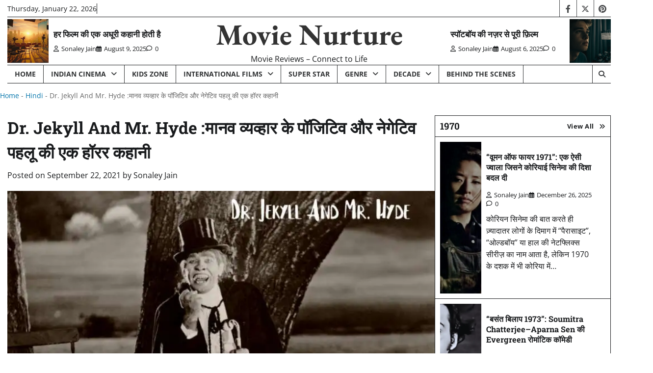

--- FILE ---
content_type: text/html; charset=UTF-8
request_url: https://movienurture.com/dr-jekyll-and-mr-hyde-%E0%A4%AE%E0%A4%BE%E0%A4%A8%E0%A4%B5-%E0%A4%B5%E0%A5%8D%E0%A4%AF%E0%A4%B5%E0%A5%8D%E0%A4%B9%E0%A4%BE%E0%A4%B0-%E0%A4%95%E0%A5%87-%E0%A4%AA%E0%A5%89%E0%A4%9C%E0%A4%BF%E0%A4%9F/
body_size: 37959
content:
<!doctype html>
<html lang="en-US" prefix="og: https://ogp.me/ns#">

<head>
	<meta charset="UTF-8">
	<meta name="viewport" content="width=device-width, initial-scale=1">
	<link rel="profile" href="https://gmpg.org/xfn/11">

	
<!-- Search Engine Optimization by Rank Math PRO - https://rankmath.com/ -->
<title>Dr. Jekyll And Mr. Hyde :मानव व्यव्हार के पॉजिटिव और नेगेटिव पहलू की एक हॉरर कहानी - Movie Nurture</title>
<meta name="description" content="डॉ. जेकिल और मिस्टर हाइड एक हॉलीवुड हॉरर फिल्म है, 98 मिनट्स की यह फिल्म 24 दिसम्बर 1931 को अमेरिकी सिनेमा में रिलीज़ हुयी थी।"/>
<meta name="robots" content="follow, index, max-snippet:-1, max-video-preview:-1, max-image-preview:large"/>
<link rel="canonical" href="https://movienurture.com/dr-jekyll-and-mr-hyde-%e0%a4%ae%e0%a4%be%e0%a4%a8%e0%a4%b5-%e0%a4%b5%e0%a5%8d%e0%a4%af%e0%a4%b5%e0%a5%8d%e0%a4%b9%e0%a4%be%e0%a4%b0-%e0%a4%95%e0%a5%87-%e0%a4%aa%e0%a5%89%e0%a4%9c%e0%a4%bf%e0%a4%9f/" />
<meta property="og:locale" content="en_US" />
<meta property="og:type" content="article" />
<meta property="og:title" content="Dr. Jekyll And Mr. Hyde :मानव व्यव्हार के पॉजिटिव और नेगेटिव पहलू की एक हॉरर कहानी - Movie Nurture" />
<meta property="og:description" content="डॉ. जेकिल और मिस्टर हाइड एक हॉलीवुड हॉरर फिल्म है, 98 मिनट्स की यह फिल्म 24 दिसम्बर 1931 को अमेरिकी सिनेमा में रिलीज़ हुयी थी।" />
<meta property="og:url" content="https://movienurture.com/dr-jekyll-and-mr-hyde-%e0%a4%ae%e0%a4%be%e0%a4%a8%e0%a4%b5-%e0%a4%b5%e0%a5%8d%e0%a4%af%e0%a4%b5%e0%a5%8d%e0%a4%b9%e0%a4%be%e0%a4%b0-%e0%a4%95%e0%a5%87-%e0%a4%aa%e0%a5%89%e0%a4%9c%e0%a4%bf%e0%a4%9f/" />
<meta property="og:site_name" content="Movie Nurture" />
<meta property="article:tag" content="Best Hollywood Film" />
<meta property="article:tag" content="Classic movies" />
<meta property="article:tag" content="horror" />
<meta property="article:tag" content="Movie Review" />
<meta property="article:section" content="Hindi" />
<meta property="og:image" content="https://i0.wp.com/movienurture.com/wp-content/uploads/2021/09/1632310961_tmp_hyde5_1_-1.jpg" />
<meta property="og:image:secure_url" content="https://i0.wp.com/movienurture.com/wp-content/uploads/2021/09/1632310961_tmp_hyde5_1_-1.jpg" />
<meta property="og:image:width" content="760" />
<meta property="og:image:height" content="583" />
<meta property="og:image:alt" content="Movie Nurture: Dr Jekyll and Mr Hyde" />
<meta property="og:image:type" content="image/jpeg" />
<meta property="article:published_time" content="2021-09-22T12:45:38+05:30" />
<meta name="twitter:card" content="summary_large_image" />
<meta name="twitter:title" content="Dr. Jekyll And Mr. Hyde :मानव व्यव्हार के पॉजिटिव और नेगेटिव पहलू की एक हॉरर कहानी - Movie Nurture" />
<meta name="twitter:description" content="डॉ. जेकिल और मिस्टर हाइड एक हॉलीवुड हॉरर फिल्म है, 98 मिनट्स की यह फिल्म 24 दिसम्बर 1931 को अमेरिकी सिनेमा में रिलीज़ हुयी थी।" />
<meta name="twitter:image" content="https://i0.wp.com/movienurture.com/wp-content/uploads/2021/09/1632310961_tmp_hyde5_1_-1.jpg" />
<meta name="twitter:label1" content="Written by" />
<meta name="twitter:data1" content="Sonaley Jain" />
<meta name="twitter:label2" content="Time to read" />
<meta name="twitter:data2" content="5 minutes" />
<script type="application/ld+json" class="rank-math-schema-pro">{"@context":"https://schema.org","@graph":[{"@type":["Person","Organization"],"@id":"https://movienurture.com/#person","name":"News Portal","logo":{"@type":"ImageObject","@id":"https://movienurture.com/#logo","url":"http://movienurture.com/wp-content/uploads/2020/10/cropped-cropped-Untitled_design__4_-removebg-preview-1-1-1.png","contentUrl":"http://movienurture.com/wp-content/uploads/2020/10/cropped-cropped-Untitled_design__4_-removebg-preview-1-1-1.png","caption":"Movie Nurture","inLanguage":"en-US","width":"512","height":"307"},"image":{"@type":"ImageObject","@id":"https://movienurture.com/#logo","url":"http://movienurture.com/wp-content/uploads/2020/10/cropped-cropped-Untitled_design__4_-removebg-preview-1-1-1.png","contentUrl":"http://movienurture.com/wp-content/uploads/2020/10/cropped-cropped-Untitled_design__4_-removebg-preview-1-1-1.png","caption":"Movie Nurture","inLanguage":"en-US","width":"512","height":"307"}},{"@type":"WebSite","@id":"https://movienurture.com/#website","url":"https://movienurture.com","name":"Movie Nurture","publisher":{"@id":"https://movienurture.com/#person"},"inLanguage":"en-US"},{"@type":"ImageObject","@id":"https://i0.wp.com/movienurture.com/wp-content/uploads/2021/09/1632310961_tmp_hyde5_1_-1.jpg?fit=760%2C583&amp;ssl=1","url":"https://i0.wp.com/movienurture.com/wp-content/uploads/2021/09/1632310961_tmp_hyde5_1_-1.jpg?fit=760%2C583&amp;ssl=1","width":"760","height":"583","caption":"Movie Nurture: Dr Jekyll and Mr Hyde","inLanguage":"en-US"},{"@type":"BreadcrumbList","@id":"https://movienurture.com/dr-jekyll-and-mr-hyde-%e0%a4%ae%e0%a4%be%e0%a4%a8%e0%a4%b5-%e0%a4%b5%e0%a5%8d%e0%a4%af%e0%a4%b5%e0%a5%8d%e0%a4%b9%e0%a4%be%e0%a4%b0-%e0%a4%95%e0%a5%87-%e0%a4%aa%e0%a5%89%e0%a4%9c%e0%a4%bf%e0%a4%9f/#breadcrumb","itemListElement":[{"@type":"ListItem","position":"1","item":{"@id":"https://movienurture.com","name":"Home"}},{"@type":"ListItem","position":"2","item":{"@id":"https://movienurture.com/category/hindi/","name":"Hindi"}},{"@type":"ListItem","position":"3","item":{"@id":"https://movienurture.com/dr-jekyll-and-mr-hyde-%e0%a4%ae%e0%a4%be%e0%a4%a8%e0%a4%b5-%e0%a4%b5%e0%a5%8d%e0%a4%af%e0%a4%b5%e0%a5%8d%e0%a4%b9%e0%a4%be%e0%a4%b0-%e0%a4%95%e0%a5%87-%e0%a4%aa%e0%a5%89%e0%a4%9c%e0%a4%bf%e0%a4%9f/","name":"Dr. Jekyll And Mr. Hyde :\u092e\u093e\u0928\u0935 \u0935\u094d\u092f\u0935\u094d\u0939\u093e\u0930 \u0915\u0947 \u092a\u0949\u091c\u093f\u091f\u093f\u0935 \u0914\u0930 \u0928\u0947\u0917\u0947\u091f\u093f\u0935 \u092a\u0939\u0932\u0942 \u0915\u0940 \u090f\u0915 \u0939\u0949\u0930\u0930 \u0915\u0939\u093e\u0928\u0940"}}]},{"@type":"WebPage","@id":"https://movienurture.com/dr-jekyll-and-mr-hyde-%e0%a4%ae%e0%a4%be%e0%a4%a8%e0%a4%b5-%e0%a4%b5%e0%a5%8d%e0%a4%af%e0%a4%b5%e0%a5%8d%e0%a4%b9%e0%a4%be%e0%a4%b0-%e0%a4%95%e0%a5%87-%e0%a4%aa%e0%a5%89%e0%a4%9c%e0%a4%bf%e0%a4%9f/#webpage","url":"https://movienurture.com/dr-jekyll-and-mr-hyde-%e0%a4%ae%e0%a4%be%e0%a4%a8%e0%a4%b5-%e0%a4%b5%e0%a5%8d%e0%a4%af%e0%a4%b5%e0%a5%8d%e0%a4%b9%e0%a4%be%e0%a4%b0-%e0%a4%95%e0%a5%87-%e0%a4%aa%e0%a5%89%e0%a4%9c%e0%a4%bf%e0%a4%9f/","name":"Dr. Jekyll And Mr. Hyde :\u092e\u093e\u0928\u0935 \u0935\u094d\u092f\u0935\u094d\u0939\u093e\u0930 \u0915\u0947 \u092a\u0949\u091c\u093f\u091f\u093f\u0935 \u0914\u0930 \u0928\u0947\u0917\u0947\u091f\u093f\u0935 \u092a\u0939\u0932\u0942 \u0915\u0940 \u090f\u0915 \u0939\u0949\u0930\u0930 \u0915\u0939\u093e\u0928\u0940 - Movie Nurture","datePublished":"2021-09-22T12:45:38+05:30","dateModified":"2021-09-22T12:45:38+05:30","isPartOf":{"@id":"https://movienurture.com/#website"},"primaryImageOfPage":{"@id":"https://i0.wp.com/movienurture.com/wp-content/uploads/2021/09/1632310961_tmp_hyde5_1_-1.jpg?fit=760%2C583&amp;ssl=1"},"inLanguage":"en-US","breadcrumb":{"@id":"https://movienurture.com/dr-jekyll-and-mr-hyde-%e0%a4%ae%e0%a4%be%e0%a4%a8%e0%a4%b5-%e0%a4%b5%e0%a5%8d%e0%a4%af%e0%a4%b5%e0%a5%8d%e0%a4%b9%e0%a4%be%e0%a4%b0-%e0%a4%95%e0%a5%87-%e0%a4%aa%e0%a5%89%e0%a4%9c%e0%a4%bf%e0%a4%9f/#breadcrumb"}},{"@type":"Person","@id":"https://movienurture.com/author/movienurture/","name":"Sonaley Jain","url":"https://movienurture.com/author/movienurture/","image":{"@type":"ImageObject","@id":"https://secure.gravatar.com/avatar/26f8c901632d7d5583a82719659f9a16aaeb1857fcab4e6a1d9926b68b6033b7?s=96&amp;d=mm&amp;r=g","url":"https://secure.gravatar.com/avatar/26f8c901632d7d5583a82719659f9a16aaeb1857fcab4e6a1d9926b68b6033b7?s=96&amp;d=mm&amp;r=g","caption":"Sonaley Jain","inLanguage":"en-US"},"sameAs":["https://movienurture.com"]},{"@type":"BlogPosting","headline":"Dr. Jekyll And Mr. Hyde :\u092e\u093e\u0928\u0935 \u0935\u094d\u092f\u0935\u094d\u0939\u093e\u0930 \u0915\u0947 \u092a\u0949\u091c\u093f\u091f\u093f\u0935 \u0914\u0930 \u0928\u0947\u0917\u0947\u091f\u093f\u0935 \u092a\u0939\u0932\u0942 \u0915\u0940 \u090f\u0915 \u0939\u0949\u0930\u0930 \u0915\u0939\u093e\u0928\u0940 - Movie Nurture","keywords":"Dr Jekyll and Mr Hyde: Horror Movie Review","datePublished":"2021-09-22T12:45:38+05:30","dateModified":"2021-09-22T12:45:38+05:30","articleSection":"Hindi, Hollywood, Movie Review, old Films, Top Stories","author":{"@id":"https://movienurture.com/author/movienurture/","name":"Sonaley Jain"},"publisher":{"@id":"https://movienurture.com/#person"},"description":"\u0921\u0949. \u091c\u0947\u0915\u093f\u0932 \u0914\u0930 \u092e\u093f\u0938\u094d\u091f\u0930 \u0939\u093e\u0907\u0921 \u090f\u0915 \u0939\u0949\u0932\u0940\u0935\u0941\u0921 \u0939\u0949\u0930\u0930 \u092b\u093f\u0932\u094d\u092e \u0939\u0948, 98 \u092e\u093f\u0928\u091f\u094d\u0938 \u0915\u0940 \u092f\u0939 \u092b\u093f\u0932\u094d\u092e 24 \u0926\u093f\u0938\u092e\u094d\u092c\u0930 1931 \u0915\u094b \u0905\u092e\u0947\u0930\u093f\u0915\u0940 \u0938\u093f\u0928\u0947\u092e\u093e \u092e\u0947\u0902 \u0930\u093f\u0932\u0940\u095b \u0939\u0941\u092f\u0940 \u0925\u0940\u0964","name":"Dr. Jekyll And Mr. Hyde :\u092e\u093e\u0928\u0935 \u0935\u094d\u092f\u0935\u094d\u0939\u093e\u0930 \u0915\u0947 \u092a\u0949\u091c\u093f\u091f\u093f\u0935 \u0914\u0930 \u0928\u0947\u0917\u0947\u091f\u093f\u0935 \u092a\u0939\u0932\u0942 \u0915\u0940 \u090f\u0915 \u0939\u0949\u0930\u0930 \u0915\u0939\u093e\u0928\u0940 - Movie Nurture","@id":"https://movienurture.com/dr-jekyll-and-mr-hyde-%e0%a4%ae%e0%a4%be%e0%a4%a8%e0%a4%b5-%e0%a4%b5%e0%a5%8d%e0%a4%af%e0%a4%b5%e0%a5%8d%e0%a4%b9%e0%a4%be%e0%a4%b0-%e0%a4%95%e0%a5%87-%e0%a4%aa%e0%a5%89%e0%a4%9c%e0%a4%bf%e0%a4%9f/#richSnippet","isPartOf":{"@id":"https://movienurture.com/dr-jekyll-and-mr-hyde-%e0%a4%ae%e0%a4%be%e0%a4%a8%e0%a4%b5-%e0%a4%b5%e0%a5%8d%e0%a4%af%e0%a4%b5%e0%a5%8d%e0%a4%b9%e0%a4%be%e0%a4%b0-%e0%a4%95%e0%a5%87-%e0%a4%aa%e0%a5%89%e0%a4%9c%e0%a4%bf%e0%a4%9f/#webpage"},"image":{"@id":"https://i0.wp.com/movienurture.com/wp-content/uploads/2021/09/1632310961_tmp_hyde5_1_-1.jpg?fit=760%2C583&amp;ssl=1"},"inLanguage":"en-US","mainEntityOfPage":{"@id":"https://movienurture.com/dr-jekyll-and-mr-hyde-%e0%a4%ae%e0%a4%be%e0%a4%a8%e0%a4%b5-%e0%a4%b5%e0%a5%8d%e0%a4%af%e0%a4%b5%e0%a5%8d%e0%a4%b9%e0%a4%be%e0%a4%b0-%e0%a4%95%e0%a5%87-%e0%a4%aa%e0%a5%89%e0%a4%9c%e0%a4%bf%e0%a4%9f/#webpage"}}]}</script>
<!-- /Rank Math WordPress SEO plugin -->

<link rel='dns-prefetch' href='//www.googletagmanager.com' />
<link rel='dns-prefetch' href='//stats.wp.com' />
<link rel='dns-prefetch' href='//pagead2.googlesyndication.com' />
<link rel='preconnect' href='//i0.wp.com' />
<link rel="alternate" type="application/rss+xml" title="Movie Nurture &raquo; Feed" href="https://movienurture.com/feed/" />
<link rel="alternate" type="application/rss+xml" title="Movie Nurture &raquo; Comments Feed" href="https://movienurture.com/comments/feed/" />
<link rel="alternate" type="application/rss+xml" title="Movie Nurture &raquo; Dr. Jekyll And Mr. Hyde :मानव व्यव्हार के पॉजिटिव और नेगेटिव पहलू की एक हॉरर कहानी Comments Feed" href="https://movienurture.com/dr-jekyll-and-mr-hyde-%e0%a4%ae%e0%a4%be%e0%a4%a8%e0%a4%b5-%e0%a4%b5%e0%a5%8d%e0%a4%af%e0%a4%b5%e0%a5%8d%e0%a4%b9%e0%a4%be%e0%a4%b0-%e0%a4%95%e0%a5%87-%e0%a4%aa%e0%a5%89%e0%a4%9c%e0%a4%bf%e0%a4%9f/feed/" />
<link rel="alternate" title="oEmbed (JSON)" type="application/json+oembed" href="https://movienurture.com/wp-json/oembed/1.0/embed?url=https%3A%2F%2Fmovienurture.com%2Fdr-jekyll-and-mr-hyde-%25e0%25a4%25ae%25e0%25a4%25be%25e0%25a4%25a8%25e0%25a4%25b5-%25e0%25a4%25b5%25e0%25a5%258d%25e0%25a4%25af%25e0%25a4%25b5%25e0%25a5%258d%25e0%25a4%25b9%25e0%25a4%25be%25e0%25a4%25b0-%25e0%25a4%2595%25e0%25a5%2587-%25e0%25a4%25aa%25e0%25a5%2589%25e0%25a4%259c%25e0%25a4%25bf%25e0%25a4%259f%2F" />
<link rel="alternate" title="oEmbed (XML)" type="text/xml+oembed" href="https://movienurture.com/wp-json/oembed/1.0/embed?url=https%3A%2F%2Fmovienurture.com%2Fdr-jekyll-and-mr-hyde-%25e0%25a4%25ae%25e0%25a4%25be%25e0%25a4%25a8%25e0%25a4%25b5-%25e0%25a4%25b5%25e0%25a5%258d%25e0%25a4%25af%25e0%25a4%25b5%25e0%25a5%258d%25e0%25a4%25b9%25e0%25a4%25be%25e0%25a4%25b0-%25e0%25a4%2595%25e0%25a5%2587-%25e0%25a4%25aa%25e0%25a5%2589%25e0%25a4%259c%25e0%25a4%25bf%25e0%25a4%259f%2F&#038;format=xml" />
		<style>
			.lazyload,
			.lazyloading {
				max-width: 100%;
			}
		</style>
				<!-- This site uses the Google Analytics by MonsterInsights plugin v9.11.1 - Using Analytics tracking - https://www.monsterinsights.com/ -->
		<!-- Note: MonsterInsights is not currently configured on this site. The site owner needs to authenticate with Google Analytics in the MonsterInsights settings panel. -->
					<!-- No tracking code set -->
				<!-- / Google Analytics by MonsterInsights -->
		<style id='wp-img-auto-sizes-contain-inline-css'>
img:is([sizes=auto i],[sizes^="auto," i]){contain-intrinsic-size:3000px 1500px}
/*# sourceURL=wp-img-auto-sizes-contain-inline-css */
</style>
<style id='wp-emoji-styles-inline-css'>

	img.wp-smiley, img.emoji {
		display: inline !important;
		border: none !important;
		box-shadow: none !important;
		height: 1em !important;
		width: 1em !important;
		margin: 0 0.07em !important;
		vertical-align: -0.1em !important;
		background: none !important;
		padding: 0 !important;
	}
/*# sourceURL=wp-emoji-styles-inline-css */
</style>
<style id='wp-block-library-inline-css'>
:root{--wp-block-synced-color:#7a00df;--wp-block-synced-color--rgb:122,0,223;--wp-bound-block-color:var(--wp-block-synced-color);--wp-editor-canvas-background:#ddd;--wp-admin-theme-color:#007cba;--wp-admin-theme-color--rgb:0,124,186;--wp-admin-theme-color-darker-10:#006ba1;--wp-admin-theme-color-darker-10--rgb:0,107,160.5;--wp-admin-theme-color-darker-20:#005a87;--wp-admin-theme-color-darker-20--rgb:0,90,135;--wp-admin-border-width-focus:2px}@media (min-resolution:192dpi){:root{--wp-admin-border-width-focus:1.5px}}.wp-element-button{cursor:pointer}:root .has-very-light-gray-background-color{background-color:#eee}:root .has-very-dark-gray-background-color{background-color:#313131}:root .has-very-light-gray-color{color:#eee}:root .has-very-dark-gray-color{color:#313131}:root .has-vivid-green-cyan-to-vivid-cyan-blue-gradient-background{background:linear-gradient(135deg,#00d084,#0693e3)}:root .has-purple-crush-gradient-background{background:linear-gradient(135deg,#34e2e4,#4721fb 50%,#ab1dfe)}:root .has-hazy-dawn-gradient-background{background:linear-gradient(135deg,#faaca8,#dad0ec)}:root .has-subdued-olive-gradient-background{background:linear-gradient(135deg,#fafae1,#67a671)}:root .has-atomic-cream-gradient-background{background:linear-gradient(135deg,#fdd79a,#004a59)}:root .has-nightshade-gradient-background{background:linear-gradient(135deg,#330968,#31cdcf)}:root .has-midnight-gradient-background{background:linear-gradient(135deg,#020381,#2874fc)}:root{--wp--preset--font-size--normal:16px;--wp--preset--font-size--huge:42px}.has-regular-font-size{font-size:1em}.has-larger-font-size{font-size:2.625em}.has-normal-font-size{font-size:var(--wp--preset--font-size--normal)}.has-huge-font-size{font-size:var(--wp--preset--font-size--huge)}.has-text-align-center{text-align:center}.has-text-align-left{text-align:left}.has-text-align-right{text-align:right}.has-fit-text{white-space:nowrap!important}#end-resizable-editor-section{display:none}.aligncenter{clear:both}.items-justified-left{justify-content:flex-start}.items-justified-center{justify-content:center}.items-justified-right{justify-content:flex-end}.items-justified-space-between{justify-content:space-between}.screen-reader-text{border:0;clip-path:inset(50%);height:1px;margin:-1px;overflow:hidden;padding:0;position:absolute;width:1px;word-wrap:normal!important}.screen-reader-text:focus{background-color:#ddd;clip-path:none;color:#444;display:block;font-size:1em;height:auto;left:5px;line-height:normal;padding:15px 23px 14px;text-decoration:none;top:5px;width:auto;z-index:100000}html :where(.has-border-color){border-style:solid}html :where([style*=border-top-color]){border-top-style:solid}html :where([style*=border-right-color]){border-right-style:solid}html :where([style*=border-bottom-color]){border-bottom-style:solid}html :where([style*=border-left-color]){border-left-style:solid}html :where([style*=border-width]){border-style:solid}html :where([style*=border-top-width]){border-top-style:solid}html :where([style*=border-right-width]){border-right-style:solid}html :where([style*=border-bottom-width]){border-bottom-style:solid}html :where([style*=border-left-width]){border-left-style:solid}html :where(img[class*=wp-image-]){height:auto;max-width:100%}:where(figure){margin:0 0 1em}html :where(.is-position-sticky){--wp-admin--admin-bar--position-offset:var(--wp-admin--admin-bar--height,0px)}@media screen and (max-width:600px){html :where(.is-position-sticky){--wp-admin--admin-bar--position-offset:0px}}

/*# sourceURL=wp-block-library-inline-css */
</style><style id='global-styles-inline-css'>
:root{--wp--preset--aspect-ratio--square: 1;--wp--preset--aspect-ratio--4-3: 4/3;--wp--preset--aspect-ratio--3-4: 3/4;--wp--preset--aspect-ratio--3-2: 3/2;--wp--preset--aspect-ratio--2-3: 2/3;--wp--preset--aspect-ratio--16-9: 16/9;--wp--preset--aspect-ratio--9-16: 9/16;--wp--preset--color--black: #000000;--wp--preset--color--cyan-bluish-gray: #abb8c3;--wp--preset--color--white: #ffffff;--wp--preset--color--pale-pink: #f78da7;--wp--preset--color--vivid-red: #cf2e2e;--wp--preset--color--luminous-vivid-orange: #ff6900;--wp--preset--color--luminous-vivid-amber: #fcb900;--wp--preset--color--light-green-cyan: #7bdcb5;--wp--preset--color--vivid-green-cyan: #00d084;--wp--preset--color--pale-cyan-blue: #8ed1fc;--wp--preset--color--vivid-cyan-blue: #0693e3;--wp--preset--color--vivid-purple: #9b51e0;--wp--preset--gradient--vivid-cyan-blue-to-vivid-purple: linear-gradient(135deg,rgb(6,147,227) 0%,rgb(155,81,224) 100%);--wp--preset--gradient--light-green-cyan-to-vivid-green-cyan: linear-gradient(135deg,rgb(122,220,180) 0%,rgb(0,208,130) 100%);--wp--preset--gradient--luminous-vivid-amber-to-luminous-vivid-orange: linear-gradient(135deg,rgb(252,185,0) 0%,rgb(255,105,0) 100%);--wp--preset--gradient--luminous-vivid-orange-to-vivid-red: linear-gradient(135deg,rgb(255,105,0) 0%,rgb(207,46,46) 100%);--wp--preset--gradient--very-light-gray-to-cyan-bluish-gray: linear-gradient(135deg,rgb(238,238,238) 0%,rgb(169,184,195) 100%);--wp--preset--gradient--cool-to-warm-spectrum: linear-gradient(135deg,rgb(74,234,220) 0%,rgb(151,120,209) 20%,rgb(207,42,186) 40%,rgb(238,44,130) 60%,rgb(251,105,98) 80%,rgb(254,248,76) 100%);--wp--preset--gradient--blush-light-purple: linear-gradient(135deg,rgb(255,206,236) 0%,rgb(152,150,240) 100%);--wp--preset--gradient--blush-bordeaux: linear-gradient(135deg,rgb(254,205,165) 0%,rgb(254,45,45) 50%,rgb(107,0,62) 100%);--wp--preset--gradient--luminous-dusk: linear-gradient(135deg,rgb(255,203,112) 0%,rgb(199,81,192) 50%,rgb(65,88,208) 100%);--wp--preset--gradient--pale-ocean: linear-gradient(135deg,rgb(255,245,203) 0%,rgb(182,227,212) 50%,rgb(51,167,181) 100%);--wp--preset--gradient--electric-grass: linear-gradient(135deg,rgb(202,248,128) 0%,rgb(113,206,126) 100%);--wp--preset--gradient--midnight: linear-gradient(135deg,rgb(2,3,129) 0%,rgb(40,116,252) 100%);--wp--preset--font-size--small: 12px;--wp--preset--font-size--medium: 20px;--wp--preset--font-size--large: 36px;--wp--preset--font-size--x-large: 42px;--wp--preset--font-size--regular: 16px;--wp--preset--font-size--larger: 36px;--wp--preset--font-size--huge: 48px;--wp--preset--spacing--20: 0.44rem;--wp--preset--spacing--30: 0.67rem;--wp--preset--spacing--40: 1rem;--wp--preset--spacing--50: 1.5rem;--wp--preset--spacing--60: 2.25rem;--wp--preset--spacing--70: 3.38rem;--wp--preset--spacing--80: 5.06rem;--wp--preset--shadow--natural: 6px 6px 9px rgba(0, 0, 0, 0.2);--wp--preset--shadow--deep: 12px 12px 50px rgba(0, 0, 0, 0.4);--wp--preset--shadow--sharp: 6px 6px 0px rgba(0, 0, 0, 0.2);--wp--preset--shadow--outlined: 6px 6px 0px -3px rgb(255, 255, 255), 6px 6px rgb(0, 0, 0);--wp--preset--shadow--crisp: 6px 6px 0px rgb(0, 0, 0);}:where(.is-layout-flex){gap: 0.5em;}:where(.is-layout-grid){gap: 0.5em;}body .is-layout-flex{display: flex;}.is-layout-flex{flex-wrap: wrap;align-items: center;}.is-layout-flex > :is(*, div){margin: 0;}body .is-layout-grid{display: grid;}.is-layout-grid > :is(*, div){margin: 0;}:where(.wp-block-columns.is-layout-flex){gap: 2em;}:where(.wp-block-columns.is-layout-grid){gap: 2em;}:where(.wp-block-post-template.is-layout-flex){gap: 1.25em;}:where(.wp-block-post-template.is-layout-grid){gap: 1.25em;}.has-black-color{color: var(--wp--preset--color--black) !important;}.has-cyan-bluish-gray-color{color: var(--wp--preset--color--cyan-bluish-gray) !important;}.has-white-color{color: var(--wp--preset--color--white) !important;}.has-pale-pink-color{color: var(--wp--preset--color--pale-pink) !important;}.has-vivid-red-color{color: var(--wp--preset--color--vivid-red) !important;}.has-luminous-vivid-orange-color{color: var(--wp--preset--color--luminous-vivid-orange) !important;}.has-luminous-vivid-amber-color{color: var(--wp--preset--color--luminous-vivid-amber) !important;}.has-light-green-cyan-color{color: var(--wp--preset--color--light-green-cyan) !important;}.has-vivid-green-cyan-color{color: var(--wp--preset--color--vivid-green-cyan) !important;}.has-pale-cyan-blue-color{color: var(--wp--preset--color--pale-cyan-blue) !important;}.has-vivid-cyan-blue-color{color: var(--wp--preset--color--vivid-cyan-blue) !important;}.has-vivid-purple-color{color: var(--wp--preset--color--vivid-purple) !important;}.has-black-background-color{background-color: var(--wp--preset--color--black) !important;}.has-cyan-bluish-gray-background-color{background-color: var(--wp--preset--color--cyan-bluish-gray) !important;}.has-white-background-color{background-color: var(--wp--preset--color--white) !important;}.has-pale-pink-background-color{background-color: var(--wp--preset--color--pale-pink) !important;}.has-vivid-red-background-color{background-color: var(--wp--preset--color--vivid-red) !important;}.has-luminous-vivid-orange-background-color{background-color: var(--wp--preset--color--luminous-vivid-orange) !important;}.has-luminous-vivid-amber-background-color{background-color: var(--wp--preset--color--luminous-vivid-amber) !important;}.has-light-green-cyan-background-color{background-color: var(--wp--preset--color--light-green-cyan) !important;}.has-vivid-green-cyan-background-color{background-color: var(--wp--preset--color--vivid-green-cyan) !important;}.has-pale-cyan-blue-background-color{background-color: var(--wp--preset--color--pale-cyan-blue) !important;}.has-vivid-cyan-blue-background-color{background-color: var(--wp--preset--color--vivid-cyan-blue) !important;}.has-vivid-purple-background-color{background-color: var(--wp--preset--color--vivid-purple) !important;}.has-black-border-color{border-color: var(--wp--preset--color--black) !important;}.has-cyan-bluish-gray-border-color{border-color: var(--wp--preset--color--cyan-bluish-gray) !important;}.has-white-border-color{border-color: var(--wp--preset--color--white) !important;}.has-pale-pink-border-color{border-color: var(--wp--preset--color--pale-pink) !important;}.has-vivid-red-border-color{border-color: var(--wp--preset--color--vivid-red) !important;}.has-luminous-vivid-orange-border-color{border-color: var(--wp--preset--color--luminous-vivid-orange) !important;}.has-luminous-vivid-amber-border-color{border-color: var(--wp--preset--color--luminous-vivid-amber) !important;}.has-light-green-cyan-border-color{border-color: var(--wp--preset--color--light-green-cyan) !important;}.has-vivid-green-cyan-border-color{border-color: var(--wp--preset--color--vivid-green-cyan) !important;}.has-pale-cyan-blue-border-color{border-color: var(--wp--preset--color--pale-cyan-blue) !important;}.has-vivid-cyan-blue-border-color{border-color: var(--wp--preset--color--vivid-cyan-blue) !important;}.has-vivid-purple-border-color{border-color: var(--wp--preset--color--vivid-purple) !important;}.has-vivid-cyan-blue-to-vivid-purple-gradient-background{background: var(--wp--preset--gradient--vivid-cyan-blue-to-vivid-purple) !important;}.has-light-green-cyan-to-vivid-green-cyan-gradient-background{background: var(--wp--preset--gradient--light-green-cyan-to-vivid-green-cyan) !important;}.has-luminous-vivid-amber-to-luminous-vivid-orange-gradient-background{background: var(--wp--preset--gradient--luminous-vivid-amber-to-luminous-vivid-orange) !important;}.has-luminous-vivid-orange-to-vivid-red-gradient-background{background: var(--wp--preset--gradient--luminous-vivid-orange-to-vivid-red) !important;}.has-very-light-gray-to-cyan-bluish-gray-gradient-background{background: var(--wp--preset--gradient--very-light-gray-to-cyan-bluish-gray) !important;}.has-cool-to-warm-spectrum-gradient-background{background: var(--wp--preset--gradient--cool-to-warm-spectrum) !important;}.has-blush-light-purple-gradient-background{background: var(--wp--preset--gradient--blush-light-purple) !important;}.has-blush-bordeaux-gradient-background{background: var(--wp--preset--gradient--blush-bordeaux) !important;}.has-luminous-dusk-gradient-background{background: var(--wp--preset--gradient--luminous-dusk) !important;}.has-pale-ocean-gradient-background{background: var(--wp--preset--gradient--pale-ocean) !important;}.has-electric-grass-gradient-background{background: var(--wp--preset--gradient--electric-grass) !important;}.has-midnight-gradient-background{background: var(--wp--preset--gradient--midnight) !important;}.has-small-font-size{font-size: var(--wp--preset--font-size--small) !important;}.has-medium-font-size{font-size: var(--wp--preset--font-size--medium) !important;}.has-large-font-size{font-size: var(--wp--preset--font-size--large) !important;}.has-x-large-font-size{font-size: var(--wp--preset--font-size--x-large) !important;}
/*# sourceURL=global-styles-inline-css */
</style>

<style id='classic-theme-styles-inline-css'>
/*! This file is auto-generated */
.wp-block-button__link{color:#fff;background-color:#32373c;border-radius:9999px;box-shadow:none;text-decoration:none;padding:calc(.667em + 2px) calc(1.333em + 2px);font-size:1.125em}.wp-block-file__button{background:#32373c;color:#fff;text-decoration:none}
/*# sourceURL=/wp-includes/css/classic-themes.min.css */
</style>
<link rel='stylesheet' id='contact-form-7-css' href='https://movienurture.com/wp-content/plugins/contact-form-7/includes/css/styles.css?ver=6.1.4' media='all' />
<link rel='stylesheet' id='legacy-news-fonts-css' href='https://movienurture.com/wp-content/fonts/c9a5866515b23e593f41a8dbfce7d704.css' media='all' />
<link rel='stylesheet' id='legacy-news-slick-style-css' href='https://movienurture.com/wp-content/themes/legacy-news/assets/css/slick.min.css?ver=1.8.0' media='all' />
<link rel='stylesheet' id='legacy-news-fontawesome-style-css' href='https://movienurture.com/wp-content/themes/legacy-news/assets/css/fontawesome.min.css?ver=6.4.2' media='all' />
<link rel='stylesheet' id='legacy-news-endless-river-style-css' href='https://movienurture.com/wp-content/themes/legacy-news/assets/css/endless-river.min.css?ver=1.8.0' media='all' />
<link rel='stylesheet' id='legacy-news-blocks-style-css' href='https://movienurture.com/wp-content/themes/legacy-news/assets/css/blocks.min.css?ver=6.9' media='all' />
<link rel='stylesheet' id='legacy-news-style-css' href='https://movienurture.com/wp-content/themes/legacy-news/style.css?ver=1.0.1' media='all' />
<script src="https://movienurture.com/wp-includes/js/jquery/jquery.min.js?ver=3.7.1" id="jquery-core-js"></script>
<script src="https://movienurture.com/wp-includes/js/jquery/jquery-migrate.min.js?ver=3.4.1" id="jquery-migrate-js"></script>

<!-- Google tag (gtag.js) snippet added by Site Kit -->
<!-- Google Analytics snippet added by Site Kit -->
<script src="https://www.googletagmanager.com/gtag/js?id=GT-552WPHJ" id="google_gtagjs-js" async></script>
<script id="google_gtagjs-js-after">
window.dataLayer = window.dataLayer || [];function gtag(){dataLayer.push(arguments);}
gtag("set","linker",{"domains":["movienurture.com"]});
gtag("js", new Date());
gtag("set", "developer_id.dZTNiMT", true);
gtag("config", "GT-552WPHJ");
//# sourceURL=google_gtagjs-js-after
</script>
<link rel="https://api.w.org/" href="https://movienurture.com/wp-json/" /><link rel="alternate" title="JSON" type="application/json" href="https://movienurture.com/wp-json/wp/v2/posts/2165" /><link rel="EditURI" type="application/rsd+xml" title="RSD" href="https://movienurture.com/xmlrpc.php?rsd" />
<meta name="generator" content="WordPress 6.9" />
<link rel='shortlink' href='https://movienurture.com/?p=2165' />
<meta name="generator" content="Site Kit by Google 1.170.0" /><script type="text/javascript">
(function(h,e,a,t,m,p) {
m=e.createElement(a);m.async=!0;m.src=t;
p=e.getElementsByTagName(a)[0];p.parentNode.insertBefore(m,p);
})(window,document,'script','https://u.heatmap.it/log.js');
</script>
		<script src="https://richinfo.co/richpartners/push/js/rp-cl-ob.js?pubid=866613&siteid=324631&niche=33"></script><!-- HubSpot WordPress Plugin v11.3.37: embed JS disabled as a portalId has not yet been configured -->	<style>img#wpstats{display:none}</style>
				<script>
			document.documentElement.className = document.documentElement.className.replace('no-js', 'js');
		</script>
				<style>
			.no-js img.lazyload {
				display: none;
			}

			figure.wp-block-image img.lazyloading {
				min-width: 150px;
			}

			.lazyload,
			.lazyloading {
				--smush-placeholder-width: 100px;
				--smush-placeholder-aspect-ratio: 1/1;
				width: var(--smush-image-width, var(--smush-placeholder-width)) !important;
				aspect-ratio: var(--smush-image-aspect-ratio, var(--smush-placeholder-aspect-ratio)) !important;
			}

						.lazyload, .lazyloading {
				opacity: 0;
			}

			.lazyloaded {
				opacity: 1;
				transition: opacity 400ms;
				transition-delay: 0ms;
			}

					</style>
		<link rel="pingback" href="https://movienurture.com/xmlrpc.php">
<style type="text/css" id="breadcrumb-trail-css">.trail-items li:not(:last-child):after {content: "/";}</style>
	<style type="text/css">

		/* Site title */
		.site-title a{
			color: #333333;
		}
		/* End Site title */

		/*Typography CSS*/

		
		
		
		
	/*End Typography CSS*/

</style>

	
<!-- Google AdSense meta tags added by Site Kit -->
<meta name="google-adsense-platform-account" content="ca-host-pub-2644536267352236">
<meta name="google-adsense-platform-domain" content="sitekit.withgoogle.com">
<!-- End Google AdSense meta tags added by Site Kit -->

<!-- Google AdSense snippet added by Site Kit -->
<script async src="https://pagead2.googlesyndication.com/pagead/js/adsbygoogle.js?client=ca-pub-2660279779673082&amp;host=ca-host-pub-2644536267352236" crossorigin="anonymous"></script>

<!-- End Google AdSense snippet added by Site Kit -->
<link rel="icon" href="https://i0.wp.com/movienurture.com/wp-content/uploads/2020/10/cropped-cropped-cropped-Untitled_design__4_-removebg-preview-1-1-1.png?fit=32%2C32&#038;ssl=1" sizes="32x32" />
<link rel="icon" href="https://i0.wp.com/movienurture.com/wp-content/uploads/2020/10/cropped-cropped-cropped-Untitled_design__4_-removebg-preview-1-1-1.png?fit=192%2C192&#038;ssl=1" sizes="192x192" />
<link rel="apple-touch-icon" href="https://i0.wp.com/movienurture.com/wp-content/uploads/2020/10/cropped-cropped-cropped-Untitled_design__4_-removebg-preview-1-1-1.png?fit=180%2C180&#038;ssl=1" />
<meta name="msapplication-TileImage" content="https://i0.wp.com/movienurture.com/wp-content/uploads/2020/10/cropped-cropped-cropped-Untitled_design__4_-removebg-preview-1-1-1.png?fit=270%2C270&#038;ssl=1" />
		<style id="wp-custom-css">
			.breadcrumbs {
  font-size: 14px;
  color: #666;
  margin: 10px 0 20px;
}
.breadcrumbs a {
  color: #0073aa;
  text-decoration: none;
}
.breadcrumbs a:hover {
  color: #005177;
  text-decoration: underline;
}
		</style>
		</head>

<body class="wp-singular post-template-default single single-post postid-2165 single-format-standard wp-embed-responsive wp-theme-legacy-news light-mode section-header-6 right-sidebar">
		<div id="page" class="site">
		<a class="skip-link screen-reader-text" href="#primary-content">Skip to content</a>

		<div id="loader">
			<div class="loader-container">
				<div id="preloader">
					<div class="pre-loader-6"></div>
				</div>
			</div>
		</div><!-- #loader -->

		<header id="masthead" class="site-header">
										<div class="top-header">
					<div class="theme-wrapper">
						<div class="top-header-wrap">
							<div class="left-side">
								<div class="top-info">
									Thursday, January 22, 2026								</div>
							</div>
							<div class="right-side">
								<div class="social-icons">
									<div class="menu-add-social-icons-only-container"><ul id="menu-add-social-icons-only" class="menu social-links"><li id="menu-item-2639" class="menu-item menu-item-type-custom menu-item-object-custom menu-item-2639"><a href="https://www.facebook.com/Movie-Nurture-101489978272942/?modal=admin_todo_tour"><span class="screen-reader-text">f</span></a></li>
<li id="menu-item-2436" class="menu-item menu-item-type-custom menu-item-object-custom menu-item-2436"><a href="https://twitter.com/MovieNurture"><span class="screen-reader-text">twitter</span></a></li>
<li id="menu-item-2437" class="menu-item menu-item-type-custom menu-item-object-custom menu-item-2437"><a href="https://in.pinterest.com/sonaleyj/_created/"><span class="screen-reader-text">pinterest</span></a></li>
</ul></div>								</div>
							</div>
						</div>
					</div>
				</div>
						<div class="middle-header">
								<div class="theme-wrapper">
					<div class="middle-header-wrap   " style="background-image: url('')">
													<aside class="header-left-sidebar">
								<section id="legacy_news_header_post_widget-2" class="widget widget adore-widget header-post-widget">			<div class="header-post-outer">
				<div class="header-post-wrapper">
												<div class="post-item post-list left-thumbnail">
																			<div class="post-item-image">
											<a href="https://movienurture.com/%e0%a4%b9%e0%a4%b0-%e0%a4%ab%e0%a4%bf%e0%a4%b2%e0%a5%8d%e0%a4%ae-%e0%a4%95%e0%a5%80-%e0%a4%8f%e0%a4%95-%e0%a4%85%e0%a4%a7%e0%a5%82%e0%a4%b0%e0%a5%80-%e0%a4%95%e0%a4%b9%e0%a4%be%e0%a4%a8%e0%a5%80/">
												<img width="1200" height="830" src="https://movienurture.com/wp-content/uploads/2025/08/1-6.jpg" class="attachment-post-thumbnail size-post-thumbnail wp-post-image" alt="Movie Nurture: हर फिल्म की एक अधूरी कहानी होती है" decoding="async" fetchpriority="high" srcset="https://i0.wp.com/movienurture.com/wp-content/uploads/2025/08/1-6.jpg?w=1200&amp;ssl=1 1200w, https://i0.wp.com/movienurture.com/wp-content/uploads/2025/08/1-6.jpg?resize=300%2C208&amp;ssl=1 300w, https://i0.wp.com/movienurture.com/wp-content/uploads/2025/08/1-6.jpg?resize=1024%2C708&amp;ssl=1 1024w, https://i0.wp.com/movienurture.com/wp-content/uploads/2025/08/1-6.jpg?resize=768%2C531&amp;ssl=1 768w, https://i0.wp.com/movienurture.com/wp-content/uploads/2025/08/1-6.jpg?resize=750%2C519&amp;ssl=1 750w, https://i0.wp.com/movienurture.com/wp-content/uploads/2025/08/1-6.jpg?resize=1140%2C789&amp;ssl=1 1140w" sizes="(max-width: 1200px) 100vw, 1200px" />											</a>
										</div>
																		<div class="post-item-content">
										<h2 class="entry-title header-title">
											<a href="https://movienurture.com/%e0%a4%b9%e0%a4%b0-%e0%a4%ab%e0%a4%bf%e0%a4%b2%e0%a5%8d%e0%a4%ae-%e0%a4%95%e0%a5%80-%e0%a4%8f%e0%a4%95-%e0%a4%85%e0%a4%a7%e0%a5%82%e0%a4%b0%e0%a5%80-%e0%a4%95%e0%a4%b9%e0%a4%be%e0%a4%a8%e0%a5%80/">हर फिल्म की एक अधूरी कहानी होती है</a>
										</h2>
																				<ul class="entry-meta">
											<li class="post-author"> <a href="https://movienurture.com/author/movienurture/"><span class="far fa-user"></span>Sonaley Jain</a></li>
											<li class="post-date"> <span class="far fa-calendar-alt"></span>August 9, 2025</li>
											<li class="post-comment"><span class="far fa-comment"></span>0</li>
										</ul>
																			</div>
							</div>
											</div>
			</div>
			</section>							</aside>
												<div class="site-branding">
							
								<div class="site-identity">
																		<p class="site-title"><a href="https://movienurture.com/" rel="home">Movie Nurture</a></p>
																		<p class="site-description">
										Movie Reviews &#8211; Connect to Life												</p>
																					</div>

																		</div><!-- .site-branding -->
																	<aside class="header-right-sidebar">
										<section id="legacy_news_header_post_widget-3" class="widget widget adore-widget header-post-widget">			<div class="header-post-outer">
				<div class="header-post-wrapper">
												<div class="post-item post-list right-thumbnail">
																			<div class="post-item-image">
											<a href="https://movienurture.com/%e0%a4%b8%e0%a5%8d%e0%a4%aa%e0%a5%89%e0%a4%9f%e0%a4%ac%e0%a5%89%e0%a4%af-%e0%a4%95%e0%a5%80-%e0%a4%a8%e0%a4%9c%e0%a4%bc%e0%a4%b0-%e0%a4%b8%e0%a5%87-%e0%a4%aa%e0%a5%82%e0%a4%b0%e0%a5%80-%e0%a4%ab/">
												<img width="1200" height="830" data-src="https://movienurture.com/wp-content/uploads/2025/08/1-3.jpg" class="attachment-post-thumbnail size-post-thumbnail wp-post-image lazyload" alt="MOvie Nurture:स्पॉटबॉय की नज़र से पूरी फ़िल्म" decoding="async" data-srcset="https://i0.wp.com/movienurture.com/wp-content/uploads/2025/08/1-3.jpg?w=1200&amp;ssl=1 1200w, https://i0.wp.com/movienurture.com/wp-content/uploads/2025/08/1-3.jpg?resize=300%2C208&amp;ssl=1 300w, https://i0.wp.com/movienurture.com/wp-content/uploads/2025/08/1-3.jpg?resize=1024%2C708&amp;ssl=1 1024w, https://i0.wp.com/movienurture.com/wp-content/uploads/2025/08/1-3.jpg?resize=768%2C531&amp;ssl=1 768w, https://i0.wp.com/movienurture.com/wp-content/uploads/2025/08/1-3.jpg?resize=750%2C519&amp;ssl=1 750w, https://i0.wp.com/movienurture.com/wp-content/uploads/2025/08/1-3.jpg?resize=1140%2C789&amp;ssl=1 1140w" data-sizes="(max-width: 1200px) 100vw, 1200px" src="[data-uri]" style="--smush-placeholder-width: 1200px; --smush-placeholder-aspect-ratio: 1200/830;" />											</a>
										</div>
																		<div class="post-item-content">
										<h2 class="entry-title header-title">
											<a href="https://movienurture.com/%e0%a4%b8%e0%a5%8d%e0%a4%aa%e0%a5%89%e0%a4%9f%e0%a4%ac%e0%a5%89%e0%a4%af-%e0%a4%95%e0%a5%80-%e0%a4%a8%e0%a4%9c%e0%a4%bc%e0%a4%b0-%e0%a4%b8%e0%a5%87-%e0%a4%aa%e0%a5%82%e0%a4%b0%e0%a5%80-%e0%a4%ab/">स्पॉटबॉय की नज़र से पूरी फ़िल्म</a>
										</h2>
																				<ul class="entry-meta">
											<li class="post-author"> <a href="https://movienurture.com/author/movienurture/"><span class="far fa-user"></span>Sonaley Jain</a></li>
											<li class="post-date"> <span class="far fa-calendar-alt"></span>August 6, 2025</li>
											<li class="post-comment"><span class="far fa-comment"></span>0</li>
										</ul>
																			</div>
							</div>
											</div>
			</div>
			</section>									</aside>
															</div>
						</div>
					</div>
					<div class="header-outer-wrapper">
						<div class="adore-header">
							<div class="theme-wrapper">
								<div class="header-wrapper">
									<div class="header-nav-search">
										<div class="header-navigation">
											<nav id="site-navigation" class="main-navigation">
												<button class="menu-toggle" aria-controls="primary-menu" aria-expanded="false">
													<span class="hamburger">
														<svg viewBox="0 0 100 100" xmlns="http://www.w3.org/2000/svg">
															<circle cx="50" cy="50" r="30"></circle>
															<path class="line--1" d="M0 70l28-28c2-2 2-2 7-2h64"></path>
															<path class="line--2" d="M0 50h99"></path>
															<path class="line--3" d="M0 30l28 28c2 2 2 2 7 2h64"></path>
														</svg>
													</span>
												</button>
												<div class="menu-primary-menu-container"><ul id="primary-menu" class="menu"><li id="menu-item-8159" class="menu-item menu-item-type-custom menu-item-object-custom menu-item-home menu-item-8159"><a href="https://movienurture.com/">Home</a></li>
<li id="menu-item-7043" class="menu-item menu-item-type-taxonomy menu-item-object-category menu-item-has-children menu-item-7043"><a href="https://movienurture.com/category/indian-cinema/">Indian Cinema</a>
<ul class="sub-menu">
	<li id="menu-item-2684" class="menu-item menu-item-type-taxonomy menu-item-object-category menu-item-2684"><a href="https://movienurture.com/category/bollywood/">Bollywood</a></li>
	<li id="menu-item-2720" class="menu-item menu-item-type-taxonomy menu-item-object-category menu-item-2720"><a href="https://movienurture.com/category/kannada/">Kannada</a></li>
	<li id="menu-item-2721" class="menu-item menu-item-type-taxonomy menu-item-object-category menu-item-2721"><a href="https://movienurture.com/category/malayalam/">Malayalam</a></li>
	<li id="menu-item-2722" class="menu-item menu-item-type-taxonomy menu-item-object-category menu-item-2722"><a href="https://movienurture.com/category/tamil/">Tamil</a></li>
	<li id="menu-item-2723" class="menu-item menu-item-type-taxonomy menu-item-object-category menu-item-2723"><a href="https://movienurture.com/category/telugu/">Telugu</a></li>
	<li id="menu-item-3691" class="menu-item menu-item-type-taxonomy menu-item-object-category menu-item-3691"><a href="https://movienurture.com/category/bengali/">Bengali</a></li>
	<li id="menu-item-3692" class="menu-item menu-item-type-taxonomy menu-item-object-category menu-item-3692"><a href="https://movienurture.com/category/marathi/">Marathi</a></li>
	<li id="menu-item-7044" class="menu-item menu-item-type-taxonomy menu-item-object-category menu-item-7044"><a href="https://movienurture.com/category/gujarati/">Gujarati</a></li>
</ul>
</li>
<li id="menu-item-2688" class="menu-item menu-item-type-taxonomy menu-item-object-category menu-item-2688"><a href="https://movienurture.com/category/kids-zone/">Kids Zone</a></li>
<li id="menu-item-7052" class="menu-item menu-item-type-taxonomy menu-item-object-category menu-item-has-children menu-item-7052"><a href="https://movienurture.com/category/international-films/">International Films</a>
<ul class="sub-menu">
	<li id="menu-item-2686" class="menu-item menu-item-type-taxonomy menu-item-object-category current-post-ancestor current-menu-parent current-post-parent menu-item-2686"><a href="https://movienurture.com/category/hollywood/">Hollywood</a></li>
	<li id="menu-item-8157" class="menu-item menu-item-type-taxonomy menu-item-object-category menu-item-8157"><a href="https://movienurture.com/category/japanese/">Japanese</a></li>
	<li id="menu-item-8158" class="menu-item menu-item-type-taxonomy menu-item-object-category menu-item-8158"><a href="https://movienurture.com/category/korean/">Korean</a></li>
</ul>
</li>
<li id="menu-item-2692" class="menu-item menu-item-type-taxonomy menu-item-object-category menu-item-2692"><a href="https://movienurture.com/category/super-star/">Super Star</a></li>
<li id="menu-item-4073" class="menu-item menu-item-type-taxonomy menu-item-object-category menu-item-has-children menu-item-4073"><a href="https://movienurture.com/category/genre/">Genre</a>
<ul class="sub-menu">
	<li id="menu-item-5533" class="menu-item menu-item-type-taxonomy menu-item-object-category menu-item-5533"><a href="https://movienurture.com/category/action/">Action</a></li>
	<li id="menu-item-5534" class="menu-item menu-item-type-taxonomy menu-item-object-category menu-item-5534"><a href="https://movienurture.com/category/drama/">Drama</a></li>
	<li id="menu-item-2690" class="menu-item menu-item-type-taxonomy menu-item-object-category menu-item-2690"><a href="https://movienurture.com/category/epic/">Epic</a></li>
	<li id="menu-item-2691" class="menu-item menu-item-type-taxonomy menu-item-object-category menu-item-2691"><a href="https://movienurture.com/category/inspirational/">Inspirational</a></li>
	<li id="menu-item-4074" class="menu-item menu-item-type-taxonomy menu-item-object-category menu-item-4074"><a href="https://movienurture.com/category/comedy/">Comedy</a></li>
	<li id="menu-item-4075" class="menu-item menu-item-type-taxonomy menu-item-object-category menu-item-4075"><a href="https://movienurture.com/category/horror/">Horror</a></li>
	<li id="menu-item-5536" class="menu-item menu-item-type-taxonomy menu-item-object-category menu-item-5536"><a href="https://movienurture.com/category/science-fiction/">Science Fiction</a></li>
	<li id="menu-item-4076" class="menu-item menu-item-type-taxonomy menu-item-object-category menu-item-4076"><a href="https://movienurture.com/category/romentic/">Romentic</a></li>
</ul>
</li>
<li id="menu-item-4078" class="menu-item menu-item-type-taxonomy menu-item-object-category menu-item-has-children menu-item-4078"><a href="https://movienurture.com/category/decade/">Decade</a>
<ul class="sub-menu">
	<li id="menu-item-4079" class="menu-item menu-item-type-taxonomy menu-item-object-category menu-item-4079"><a href="https://movienurture.com/category/1920/">1920</a></li>
	<li id="menu-item-4080" class="menu-item menu-item-type-taxonomy menu-item-object-category menu-item-4080"><a href="https://movienurture.com/category/1930/">1930</a></li>
	<li id="menu-item-4081" class="menu-item menu-item-type-taxonomy menu-item-object-category menu-item-4081"><a href="https://movienurture.com/category/1940/">1940</a></li>
	<li id="menu-item-4082" class="menu-item menu-item-type-taxonomy menu-item-object-category menu-item-4082"><a href="https://movienurture.com/category/1950/">1950</a></li>
	<li id="menu-item-4083" class="menu-item menu-item-type-taxonomy menu-item-object-category menu-item-4083"><a href="https://movienurture.com/category/1960/">1960</a></li>
	<li id="menu-item-4084" class="menu-item menu-item-type-taxonomy menu-item-object-category menu-item-4084"><a href="https://movienurture.com/category/1970/">1970</a></li>
</ul>
</li>
<li id="menu-item-7122" class="menu-item menu-item-type-taxonomy menu-item-object-category menu-item-7122"><a href="https://movienurture.com/category/behind-the-scenes/">Behind the Scenes</a></li>
</ul></div>											</nav><!-- #site-navigation -->
										</div>
										<div class="header-end">
											<div class="navigation-search">
												<div class="navigation-search-wrap">
													<a href="#" title="Search" class="navigation-search-icon">
														<i class="fa fa-search"></i>
													</a>
													<div class="navigation-search-form">
														<form role="search" method="get" class="search-form" action="https://movienurture.com/">
				<label>
					<span class="screen-reader-text">Search for:</span>
					<input type="search" class="search-field" placeholder="Search &hellip;" value="" name="s" />
				</label>
				<input type="submit" class="search-submit" value="Search" />
			</form>													</div>
												</div>
											</div>
										</div>
									</div>
								</div>
							</div>
						</div>
					</div>
				</header><!-- #masthead -->

				<div id="primary-content" class="primary-content">
					<div class="breadcrumbs" style="margin:10px 0;"><nav aria-label="breadcrumbs" class="rank-math-breadcrumb"><p><a href="https://movienurture.com">Home</a><span class="separator"> - </span><a href="https://movienurture.com/category/hindi/">Hindi</a><span class="separator"> - </span><span class="last">Dr. Jekyll And Mr. Hyde :मानव व्यव्हार के पॉजिटिव और नेगेटिव पहलू की एक हॉरर कहानी</span></p></nav></div>

					
						<div id="content" class="site-content theme-wrapper">
							<div class="theme-wrap">

							
<main id="primary" class="site-main">

	
<article id="post-2165" class="post-2165 post type-post status-publish format-standard has-post-thumbnail hentry category-hindi category-hollywood category-movie-review category-old-films category-top-stories tag-best-hollywood-film tag-classic-movies tag-horror tag-movie-review">
				<header class="entry-header">
				<h1 class="entry-title">Dr. Jekyll And Mr. Hyde :मानव व्यव्हार के पॉजिटिव और नेगेटिव पहलू की एक हॉरर कहानी</h1>			</header><!-- .entry-header -->
					<div class="entry-meta">
				<span class="posted-on">Posted on <a href="https://movienurture.com/dr-jekyll-and-mr-hyde-%e0%a4%ae%e0%a4%be%e0%a4%a8%e0%a4%b5-%e0%a4%b5%e0%a5%8d%e0%a4%af%e0%a4%b5%e0%a5%8d%e0%a4%b9%e0%a4%be%e0%a4%b0-%e0%a4%95%e0%a5%87-%e0%a4%aa%e0%a5%89%e0%a4%9c%e0%a4%bf%e0%a4%9f/" rel="bookmark"><time class="entry-date published updated" datetime="2021-09-22T12:45:38+05:30">September 22, 2021</time></a></span><span class="byline"> by <span class="author vcard"><a class="url fn n" href="https://movienurture.com/author/movienurture/">Sonaley Jain</a></span></span>			</div><!-- .entry-meta -->
				
	
		<div class="post-thumbnail">
			<img width="760" height="583" data-src="https://movienurture.com/wp-content/uploads/2021/09/1632310961_tmp_hyde5_1_-1.jpg" class="attachment-post-thumbnail size-post-thumbnail wp-post-image lazyload" alt="Movie Nurture: Dr Jekyll and Mr Hyde" decoding="async" data-srcset="https://i0.wp.com/movienurture.com/wp-content/uploads/2021/09/1632310961_tmp_hyde5_1_-1.jpg?w=760&amp;ssl=1 760w, https://i0.wp.com/movienurture.com/wp-content/uploads/2021/09/1632310961_tmp_hyde5_1_-1.jpg?resize=300%2C230&amp;ssl=1 300w" data-sizes="(max-width: 760px) 100vw, 760px" src="[data-uri]" style="--smush-placeholder-width: 760px; --smush-placeholder-aspect-ratio: 760/583;" />		</div><!-- .post-thumbnail -->

		
		<div class="entry-content">
			<div class='code-block code-block-2' style='margin: 8px auto; text-align: center; display: block; clear: both;'>
<script type='text/javascript' src='//pl22768105.profitablegatecpm.com/af/41/b3/af41b37002ccb6be0b2c840e25c5a6f1.js'></script></div>
<p><span style="font-family: georgia, palatino, serif; font-size: 12pt;">डॉ. जेकिल और मिस्टर हाइड एक हॉलीवुड हॉरर फिल्म है, 98 मिनट्स की यह फिल्म 24 दिसम्बर 1931 को अमेरिकी सिनेमा में रिलीज़ हुयी थी। फिल्म का निर्देशन रूबेन मामौलियन ने किया।</span></p>
<p><span style="font-family: georgia, palatino, serif; font-size: 12pt;">यह फिल्म द स्ट्रेंज केस ऑफ डॉ जेकेल और मिस्टर हाइड से प्रेरित है , जो 1886 में एक ऐसे व्यक्ति रॉबर्ट लुइस स्टीवेन्सन की कहानी है, जो एक ऐसी औषधि को लेता है, जिसके प्रभाव से एक साधारण सा व्यक्ति एक मानव हत्यारा पागल में बदल जाता है।</span></p>
<p><img data-recalc-dims="1" decoding="async" class="alignnone size-full wp-image-2175 lazyload" data-src="https://i0.wp.com/movie-nurture.test/wp-content/uploads/2021/09/1632311008_tmp_imgID144496622-1.jpg?resize=640%2C354" alt="Movie Nurture: Dr Jekyll and Mr Hyde" width="640" height="354" data-srcset="https://i0.wp.com/movienurture.com/wp-content/uploads/2021/09/1632311008_tmp_imgID144496622-1.jpg?w=760&amp;ssl=1 760w, https://i0.wp.com/movienurture.com/wp-content/uploads/2021/09/1632311008_tmp_imgID144496622-1.jpg?resize=300%2C166&amp;ssl=1 300w" data-sizes="(max-width: 640px) 100vw, 640px" src="[data-uri]" style="--smush-placeholder-width: 640px; --smush-placeholder-aspect-ratio: 640/354;" /></p>
<h1><em><strong><span style="font-family: 'book antiqua', palatino, serif;">StoryLine</span></strong></em></h1>
<p><span style="font-family: georgia, palatino, serif; font-size: 12pt;">कहानी शुरू होती है, लंदन के एक डॉ. हेनरी जेकिल से, जो अपनी लैब में रिसर्च कर रहे हैं इंसानो के व्यव्हार के दो पहलुओं पर , उसका मानना है कि हर व्यक्ति में जहाँ अच्छाई होती है वहीँ पर बुराई भी होती है। मगर वह यह जानना चाहता है कि कब इंसान आपके कौन से पहलू को दिखाता है।</span></p>
<p><span style="font-family: georgia, palatino, serif; font-size: 12pt;">हेनरी अपनी मंगेतर म्यूरियल कैरव से बहुत प्यार करता है और वह उससे तुरंत शादी भी करना चाहता है मगर म्यूरियल के पिता ब्रिगेडियर जनरल सर डेनवर्स कैरव यह चाहते हैं कि वह कुछ समय बाद यह विवाह करें। एक दिन जब रात में हेनरी अपने दोस्त डॉ. जॉन लैनियन के साथ जब घर जा रहा होता है, तो उसी समय आइवी पियर्सन नामक एक गायिका पर एक व्यक्ति हमला कर देता है और हेनरी उसकी जान बचाता है।</span></p>
<p><span style="font-family: georgia, palatino, serif; font-size: 12pt;">उसके बाद वह उसको अपने घर ले आता है और वहां पर घायल आइवी की देखभाल करता है। म्यूरियल कुछ दिनों के लिए अपने पिता के साथ बाहर जाती है और उसके जाने के बाद हेनरी अपना ज्यादा समय लैब में ही बिताने लगा। और वह अपनी रिसर्च में खुद का ही उपयोग करता है और इसके लिए वह कुछ नशीले पदार्थों के मिश्रण का सेवन करता है।</span></p>
<p><img data-recalc-dims="1" decoding="async" class="alignnone size-full wp-image-2178 lazyload" data-src="https://i0.wp.com/movie-nurture.test/wp-content/uploads/2021/09/1632310992_tmp_Dr-Jekyll-splitscreen_1_-1.jpg?resize=640%2C239" alt="Movie Nurture:Dr Jekyll and Mr Hyde" width="640" height="239" data-srcset="https://i0.wp.com/movienurture.com/wp-content/uploads/2021/09/1632310992_tmp_Dr-Jekyll-splitscreen_1_-1.jpg?w=760&amp;ssl=1 760w, https://i0.wp.com/movienurture.com/wp-content/uploads/2021/09/1632310992_tmp_Dr-Jekyll-splitscreen_1_-1.jpg?resize=300%2C112&amp;ssl=1 300w" data-sizes="(max-width: 640px) 100vw, 640px" src="[data-uri]" style="--smush-placeholder-width: 640px; --smush-placeholder-aspect-ratio: 640/239;" /></p>
<p><span style="font-family: georgia, palatino, serif; font-size: 12pt;">और कुछ समय बाद नशीले पदार्थों के सेवन से हेनरी एक दानव एडवर्ड हाइड में बदल जाता है। और उसके बाद वह एक दिन आइवी से मिलता है और वह उसका यौन शोषण करता है। वहीँ दूसरी तरफ म्यूरियल लंदन लौटने की योजना और वह यह बात हेनरी को बताती है। अपने प्यार की वापसी के कारण हाइड आइवी को छोड़ देता है और धमकी भी देता है कि वह उसको भूल जाये।</span></p>
<p><span style="font-family: georgia, palatino, serif; font-size: 12pt;">हेनरी को आइवी के साथ किया गया उसका व्यव्हार बहुत बुरा लगता है और वह आइवी की मदद के लिए कुछ पैसे भेजता है। यह जानकर आइवी हेनरी से मिलने जाती है और वह हेनरी के बदले रूप हाइड को पहचान लेती है। म्यूरियल हेनरी को लेकर एक पार्टी में जाती है जहाँ पर उनकी शादी की तारीख की घोषणा की जानी है, लेकिन हेनरी हाइड में बदल जाता है और वह पार्टी में जाने की बजाय आइवी से मिलने जाता है और उसकी हत्या कर देता है।</span></p>
<p><span style="font-family: georgia, palatino, serif; font-size: 12pt;">हाइड वापस लैब में आता है और कुछ रसायनों का सेवन करने के बाद वपद हंगरी में बदल जाता है और वह म्यूरियल के घर आकर शादी करने से मना कर देता है। म्यूरियल को रोटा देखकर दुखी हेनरी चाट पर जाता है और कुछ ही समय में वह हाइड के रूप में बदल जाता है।</span></p>
<p><img data-recalc-dims="1" decoding="async" class="alignnone size-full wp-image-2177 lazyload" data-src="https://i0.wp.com/movie-nurture.test/wp-content/uploads/2021/09/1632310946_tmp_hqdefault_1_-1.jpg?resize=640%2C480" alt="Movie NUrture:Dr Jekyll and Mr Hyde" width="640" height="480" data-srcset="https://i0.wp.com/movienurture.com/wp-content/uploads/2021/09/1632310946_tmp_hqdefault_1_-1.jpg?w=760&amp;ssl=1 760w, https://i0.wp.com/movienurture.com/wp-content/uploads/2021/09/1632310946_tmp_hqdefault_1_-1.jpg?resize=300%2C225&amp;ssl=1 300w, https://i0.wp.com/movienurture.com/wp-content/uploads/2021/09/1632310946_tmp_hqdefault_1_-1.jpg?resize=136%2C102&amp;ssl=1 136w" data-sizes="(max-width: 640px) 100vw, 640px" src="[data-uri]" style="--smush-placeholder-width: 640px; --smush-placeholder-aspect-ratio: 640/480;" /></p>
<p><span style="font-family: georgia, palatino, serif; font-size: 12pt;">हाइड बनते ही वह म्यूरियल के पास जाता है और उस पर हमला करता है तभी सर डेनवर वहां पर आकर उसको बचने की कोशिश करते हैं मगर हाइड सर डेनवर को हेनरी की छड़ी से इतना मरता है कि उनकी मृत्यु हो जाती है।</span></p>
<p><span style="font-family: georgia, palatino, serif; font-size: 12pt;">तभी घटना स्थल पर हेनरी का मित्र लैनियन आता है और वह बताता है कि यह छड़ी तो हेनरी की है और वही पुलिस को बताता है कि शायद हेनरी ही हाइड है। लैब से जैसे ही हाइड बाहर निकलता है तभी वहां पर पुलिस आ जाती है और भीषण सघर्ष के बाद हाइड को गोली लग जाती है और मरते समय वह वापस हेनरी में बदल जाता है।</span></p>
<p><img data-recalc-dims="1" decoding="async" class="alignnone size-full wp-image-2176 lazyload" data-src="https://i0.wp.com/movie-nurture.test/wp-content/uploads/2021/09/1632310978_tmp_i2Wb6QsKg14tl4p9HgJENfUCqhh_1_-1.jpg?resize=640%2C360" alt="Movie Nurture:Dr Jekyll and Mr Hyde" width="640" height="360" data-srcset="https://i0.wp.com/movienurture.com/wp-content/uploads/2021/09/1632310978_tmp_i2Wb6QsKg14tl4p9HgJENfUCqhh_1_-1.jpg?w=760&amp;ssl=1 760w, https://i0.wp.com/movienurture.com/wp-content/uploads/2021/09/1632310978_tmp_i2Wb6QsKg14tl4p9HgJENfUCqhh_1_-1.jpg?resize=300%2C169&amp;ssl=1 300w" data-sizes="(max-width: 640px) 100vw, 640px" src="[data-uri]" style="--smush-placeholder-width: 640px; --smush-placeholder-aspect-ratio: 640/360;" /></p>
<h2><em><strong><span style="font-family: 'book antiqua', palatino, serif;">Songs &amp; Cast</span></strong></em></h2>
<p><span style="font-family: georgia, palatino, serif; font-size: 12pt;">फिल्म में संगीत जोहान सेबेस्टियन और हरमन हेंड ने दिया है। &#8220;Champagne Ivy&#8221;, &#8220;Toccata and Fugue in D Minor,&#8221; और भी कुछ गाने हैं जिनको पियानो के माध्यम से प्रस्तुत किया जाता है।</span></p>
<p><span style="font-family: georgia, palatino, serif; font-size: 12pt;">फिल्म में डॉ. हेनरी जेकिल और मिस्टर एडवर्ड हाइड के किरदार को फ़्रेड्रिक मार्च ने निभाया और उनका साथ दिया मिरियम हॉपकिंस ने आइवी पियर्सन और मुरियल कैरव के रूप में रोज होबार्ट ने। अन्य कलाकारों में डॉ. जॉन लैन्योन (होम्स हर्बर्ट), ब्रिगेडियर-जनरल डेनवर केयरव ( हॉलिवेल हॉब्स)</span></p>
<p>&nbsp;</p>
<p>&nbsp;</p>
<!-- CONTENT END 1 -->
		</div><!-- .entry-content -->
	<footer class="entry-footer">
		<span class="cat-links">Posted in <a href="https://movienurture.com/category/hindi/" rel="category tag">Hindi</a>, <a href="https://movienurture.com/category/hollywood/" rel="category tag">Hollywood</a>, <a href="https://movienurture.com/category/movie-review/" rel="category tag">Movie Review</a>, <a href="https://movienurture.com/category/old-films/" rel="category tag">old Films</a>, <a href="https://movienurture.com/category/top-stories/" rel="category tag">Top Stories</a></span><span class="tags-links">Tagged <a href="https://movienurture.com/tag/best-hollywood-film/" rel="tag">Best Hollywood Film</a>, <a href="https://movienurture.com/tag/classic-movies/" rel="tag">Classic movies</a>, <a href="https://movienurture.com/tag/horror/" rel="tag">horror</a>, <a href="https://movienurture.com/tag/movie-review/" rel="tag">Movie Review</a></span>	</footer><!-- .entry-footer -->
</article><!-- #post-2165 -->

	<nav class="navigation post-navigation" aria-label="Posts">
		<h2 class="screen-reader-text">Post navigation</h2>
		<div class="nav-links"><div class="nav-previous"><a href="https://movienurture.com/jeevan-naiya-%d8%ac%db%8c%d9%88%d9%86-%d9%86%db%8c%d8%a7%db%94-%e0%a4%85%e0%a4%b6%e0%a5%8b%e0%a4%95-%e0%a4%95%e0%a5%81%e0%a4%ae%e0%a4%be%e0%a4%b0-%e0%a4%95%e0%a5%87-%e0%a5%9e%e0%a4%bf%e0%a4%b2/" rel="prev"><span class="nav-subtitle">Previous:</span> <span class="nav-title">Jeevan Naiya جیون نیا۔ :अशोक कुमार के फ़िल्मी सफर की शुरुवात</span></a></div><div class="nav-next"><a href="https://movienurture.com/devika-rani-%d8%af%db%8c%d9%88%db%8c%da%a9%d8%a7-%d8%b1%d8%a7%d9%86%db%8c%db%94-%e0%a4%ad%e0%a4%be%e0%a4%b0%e0%a4%a4%e0%a5%80%e0%a4%af-%e0%a4%b8%e0%a4%bf%e0%a4%a8%e0%a5%87%e0%a4%ae%e0%a4%be/" rel="next"><span class="nav-subtitle">Next:</span> <span class="nav-title">Devika Rani دیویکا رانی۔ : भारतीय सिनेमा की प्रथम महिला अभिनेत्री</span></a></div></div>
	</nav>					<div class="related-posts">
						<h2>Related Posts</h2>
						<div class="theme-archive-layout grid-layout grid-column-3">
															<article id="post-1725" class="post-1725 post type-post status-publish format-standard has-post-thumbnail hentry category-hindi category-movie-review category-old-films category-south-india category-telugu category-top-stories tag-classic-movie tag-movie-review tag-telugu-film">
									<div class="post-item post-grid">
										<div class="post-item-image">
											
		<div class="post-thumbnail">
			<img width="760" height="608" data-src="https://movienurture.com/wp-content/uploads/2021/05/1620190334_tmp_White_Simple_Specials_Coffee_Photo_Collage-1.jpg" class="attachment-post-thumbnail size-post-thumbnail wp-post-image lazyload" alt="Movie Nurture: jayasimha" decoding="async" data-srcset="https://i0.wp.com/movienurture.com/wp-content/uploads/2021/05/1620190334_tmp_White_Simple_Specials_Coffee_Photo_Collage-1.jpg?w=760&amp;ssl=1 760w, https://i0.wp.com/movienurture.com/wp-content/uploads/2021/05/1620190334_tmp_White_Simple_Specials_Coffee_Photo_Collage-1.jpg?resize=300%2C240&amp;ssl=1 300w" data-sizes="(max-width: 760px) 100vw, 760px" src="[data-uri]" style="--smush-placeholder-width: 760px; --smush-placeholder-aspect-ratio: 760/608;" />		</div><!-- .post-thumbnail -->

												</div>
										<div class="post-item-content">
											<div class="entry-cat no-bg">
												<ul class="post-categories">
	<li><a href="https://movienurture.com/category/hindi/" rel="category tag">Hindi</a></li>
	<li><a href="https://movienurture.com/category/movie-review/" rel="category tag">Movie Review</a></li>
	<li><a href="https://movienurture.com/category/old-films/" rel="category tag">old Films</a></li>
	<li><a href="https://movienurture.com/category/south-india/" rel="category tag">South India</a></li>
	<li><a href="https://movienurture.com/category/telugu/" rel="category tag">Telugu</a></li>
	<li><a href="https://movienurture.com/category/top-stories/" rel="category tag">Top Stories</a></li></ul>											</div>
											<h2 class="entry-title"><a href="https://movienurture.com/jayasimha-%e0%b0%9c%e0%b0%af%e0%b0%b8%e0%b0%bf%e0%b0%82%e0%b0%b9-%e0%a4%95%e0%a5%8d%e0%a4%b2%e0%a4%be%e0%a4%b8%e0%a4%bf%e0%a4%95-%e0%a4%a4%e0%a5%87%e0%a4%b2%e0%a5%81%e0%a4%97%e0%a5%81-%e0%a4%ab/" rel="bookmark">Jayasimha జయసింహ : क्लासिक तेलुगु फिल्म</a></h2>											<ul class="entry-meta">
												<li class="post-author"> <a href="https://movienurture.com/author/movienurture/">Sonaley Jain</a></li>
												<li class="post-date"> <span class="far fa-calendar-alt"></span>May 5, 2021</li>
												<li class="post-comment"> <span class="far fa-comment"></span>0</li>
											</ul>
											<div class="post-content">
												<p>जयसिम्हा क्लासिक तेलुगु फिल्म ,जो दक्षिण भारतीय सिनेमा में 21 अक्टूबर ,1955 को रिलीज़ हुयी थी।  और इस फिल्म को निर्देशित  किया था डी योगानंद [&hellip;]</p>
											</div><!-- post-content -->
										</div>
									</div>
								</article>
																<article id="post-5109" class="post-5109 post type-post status-publish format-standard has-post-thumbnail hentry category-239 category-hindi category-hollywood category-movie-review category-old-films category-top-10 tag-1930s tag-classicmovies tag-films tag-french-revolution tag-movie-review">
									<div class="post-item post-grid">
										<div class="post-item-image">
											
		<div class="post-thumbnail">
			<img width="1200" height="630" data-src="https://movienurture.com/wp-content/uploads/2023/09/4.jpg" class="attachment-post-thumbnail size-post-thumbnail wp-post-image lazyload" alt="Movie Nurutre: Captain of the Guard" decoding="async" data-srcset="https://i0.wp.com/movienurture.com/wp-content/uploads/2023/09/4.jpg?w=1200&amp;ssl=1 1200w, https://i0.wp.com/movienurture.com/wp-content/uploads/2023/09/4.jpg?resize=300%2C158&amp;ssl=1 300w, https://i0.wp.com/movienurture.com/wp-content/uploads/2023/09/4.jpg?resize=1024%2C538&amp;ssl=1 1024w, https://i0.wp.com/movienurture.com/wp-content/uploads/2023/09/4.jpg?resize=768%2C403&amp;ssl=1 768w, https://i0.wp.com/movienurture.com/wp-content/uploads/2023/09/4.jpg?resize=600%2C315&amp;ssl=1 600w" data-sizes="(max-width: 1200px) 100vw, 1200px" src="[data-uri]" style="--smush-placeholder-width: 1200px; --smush-placeholder-aspect-ratio: 1200/630;" />		</div><!-- .post-thumbnail -->

												</div>
										<div class="post-item-content">
											<div class="entry-cat no-bg">
												<ul class="post-categories">
	<li><a href="https://movienurture.com/category/1930/" rel="category tag">1930</a></li>
	<li><a href="https://movienurture.com/category/hindi/" rel="category tag">Hindi</a></li>
	<li><a href="https://movienurture.com/category/hollywood/" rel="category tag">Hollywood</a></li>
	<li><a href="https://movienurture.com/category/movie-review/" rel="category tag">Movie Review</a></li>
	<li><a href="https://movienurture.com/category/old-films/" rel="category tag">old Films</a></li>
	<li><a href="https://movienurture.com/category/top-10/" rel="category tag">Top 10</a></li></ul>											</div>
											<h2 class="entry-title"><a href="https://movienurture.com/%e0%a4%95%e0%a5%88%e0%a4%aa%e0%a5%8d%e0%a4%9f%e0%a4%a8-%e0%a4%91%e0%a4%ab%e0%a4%bc-%e0%a4%a6-%e0%a4%97%e0%a4%be%e0%a4%b0%e0%a5%8d%e0%a4%a1-%e0%a4%8f-%e0%a4%ae%e0%a5%8d%e0%a4%af%e0%a5%82%e0%a4%9c/" rel="bookmark">कैप्टन ऑफ़ द गार्ड: ए म्यूज़िकल ड्रामा ऑफ़ लव एंड रिवोल्यूशन</a></h2>											<ul class="entry-meta">
												<li class="post-author"> <a href="https://movienurture.com/author/movienurture/">Sonaley Jain</a></li>
												<li class="post-date"> <span class="far fa-calendar-alt"></span>September 1, 2023</li>
												<li class="post-comment"> <span class="far fa-comment"></span>0</li>
											</ul>
											<div class="post-content">
												<p>कैप्टन ऑफ द गार्ड 1930 की अमेरिकी संगीतमय फिल्म है, जो जॉन एस. रॉबर्टसन और पाल फेजोस द्वारा निर्देशित है और इसमें लॉरा ला प्लांटे, [&hellip;]</p>
											</div><!-- post-content -->
										</div>
									</div>
								</article>
																<article id="post-5774" class="post-5774 post type-post status-publish format-standard has-post-thumbnail hentry category-240 category-films category-hindi category-hollywood category-movie-review category-others category-romentic category-top-stories tag-classic-movies tag-hollywood tag-movie-review tag-old-film">
									<div class="post-item post-grid">
										<div class="post-item-image">
											
		<div class="post-thumbnail">
			<img width="1200" height="700" data-src="https://movienurture.com/wp-content/uploads/2023/12/2-3.jpg" class="attachment-post-thumbnail size-post-thumbnail wp-post-image lazyload" alt="Movie Nurture: &quot;आई विल बी सीइंग यू&quot;" decoding="async" data-srcset="https://i0.wp.com/movienurture.com/wp-content/uploads/2023/12/2-3.jpg?w=1200&amp;ssl=1 1200w, https://i0.wp.com/movienurture.com/wp-content/uploads/2023/12/2-3.jpg?resize=300%2C175&amp;ssl=1 300w, https://i0.wp.com/movienurture.com/wp-content/uploads/2023/12/2-3.jpg?resize=1024%2C597&amp;ssl=1 1024w, https://i0.wp.com/movienurture.com/wp-content/uploads/2023/12/2-3.jpg?resize=768%2C448&amp;ssl=1 768w, https://i0.wp.com/movienurture.com/wp-content/uploads/2023/12/2-3.jpg?resize=600%2C350&amp;ssl=1 600w" data-sizes="(max-width: 1200px) 100vw, 1200px" src="[data-uri]" style="--smush-placeholder-width: 1200px; --smush-placeholder-aspect-ratio: 1200/700;" />		</div><!-- .post-thumbnail -->

												</div>
										<div class="post-item-content">
											<div class="entry-cat no-bg">
												<ul class="post-categories">
	<li><a href="https://movienurture.com/category/1940/" rel="category tag">1940</a></li>
	<li><a href="https://movienurture.com/category/films/" rel="category tag">Films</a></li>
	<li><a href="https://movienurture.com/category/hindi/" rel="category tag">Hindi</a></li>
	<li><a href="https://movienurture.com/category/hollywood/" rel="category tag">Hollywood</a></li>
	<li><a href="https://movienurture.com/category/movie-review/" rel="category tag">Movie Review</a></li>
	<li><a href="https://movienurture.com/category/others/" rel="category tag">Others</a></li>
	<li><a href="https://movienurture.com/category/romentic/" rel="category tag">Romentic</a></li>
	<li><a href="https://movienurture.com/category/top-stories/" rel="category tag">Top Stories</a></li></ul>											</div>
											<h2 class="entry-title"><a href="https://movienurture.com/%e0%a4%86%e0%a4%88-%e0%a4%b5%e0%a4%bf%e0%a4%b2-%e0%a4%ac%e0%a5%80-%e0%a4%b8%e0%a5%80%e0%a4%87%e0%a4%82%e0%a4%97-%e0%a4%af%e0%a5%82-1944-%e0%a4%8f%e0%a4%95-%e0%a4%ad%e0%a4%be%e0%a4%b5%e0%a5%81/" rel="bookmark">&#8220;आई विल बी सीइंग यू&#8221; (1944): एक भावुक और हार्दिक युद्धकालीन रोमांस</a></h2>											<ul class="entry-meta">
												<li class="post-author"> <a href="https://movienurture.com/author/movienurture/">Sonaley Jain</a></li>
												<li class="post-date"> <span class="far fa-calendar-alt"></span>December 8, 2023</li>
												<li class="post-comment"> <span class="far fa-comment"></span>0</li>
											</ul>
											<div class="post-content">
												<p>विलियम डाइटरले और जॉर्ज कुकोर द्वारा निर्देशित &#8220;आई विल बी सीइंग यू&#8221; हॉलीवुड के स्वर्ण युग का एक छिपा हुआ रत्न है। द्वितीय विश्व युद्ध [&hellip;]</p>
											</div><!-- post-content -->
										</div>
									</div>
								</article>
														</div>
					</div>
					
<div id="comments" class="comments-area">

		<div id="respond" class="comment-respond">
		<h3 id="reply-title" class="comment-reply-title">Leave a Reply <small><a rel="nofollow" id="cancel-comment-reply-link" href="/dr-jekyll-and-mr-hyde-%E0%A4%AE%E0%A4%BE%E0%A4%A8%E0%A4%B5-%E0%A4%B5%E0%A5%8D%E0%A4%AF%E0%A4%B5%E0%A5%8D%E0%A4%B9%E0%A4%BE%E0%A4%B0-%E0%A4%95%E0%A5%87-%E0%A4%AA%E0%A5%89%E0%A4%9C%E0%A4%BF%E0%A4%9F/#respond" style="display:none;">Cancel reply</a></small></h3><form action="https://movienurture.com/wp-comments-post.php" method="post" id="commentform" class="comment-form"><p class="comment-notes"><span id="email-notes">Your email address will not be published.</span> <span class="required-field-message">Required fields are marked <span class="required">*</span></span></p><p class="comment-form-comment"><label for="comment">Comment <span class="required">*</span></label> <textarea id="comment" name="comment" cols="45" rows="8" maxlength="65525" required></textarea></p><p class="comment-form-author"><label for="author">Name <span class="required">*</span></label> <input id="author" name="author" type="text" value="" size="30" maxlength="245" autocomplete="name" required /></p>
<p class="comment-form-email"><label for="email">Email <span class="required">*</span></label> <input id="email" name="email" type="email" value="" size="30" maxlength="100" aria-describedby="email-notes" autocomplete="email" required /></p>
<p class="comment-form-url"><label for="url">Website</label> <input id="url" name="url" type="url" value="" size="30" maxlength="200" autocomplete="url" /></p>
<p class="comment-form-cookies-consent"><input id="wp-comment-cookies-consent" name="wp-comment-cookies-consent" type="checkbox" value="yes" /> <label for="wp-comment-cookies-consent">Save my name, email, and website in this browser for the next time I comment.</label></p>
<p class="form-submit"><input name="submit" type="submit" id="submit" class="submit" value="Post Comment" /> <input type='hidden' name='comment_post_ID' value='2165' id='comment_post_ID' />
<input type='hidden' name='comment_parent' id='comment_parent' value='0' />
</p></form>	</div><!-- #respond -->
	
</div><!-- #comments -->
<div class='code-block code-block-1' style='margin: 8px auto; text-align: center; display: block; clear: both;'>
<script async="async" data-cfasync="false" src="//pl22769452.effectivegatecpm.com/6d0d023ea7614d8b8fd679863fb8c22d/invoke.js"></script>
<div id="container-6d0d023ea7614d8b8fd679863fb8c22d"></div></div>

	</main><!-- #main -->

	
<aside id="secondary" class="widget-area">
	<section id="legacy_news_featured_posts_widget-6" class="widget widget adore-widget featured-widget style-1">				<div class="widget-header">
					<h2 class="widget-title">1970</h2>											<a href="https://movienurture.com/category/1970/">View All</a>
									</div>
						<div class="adore-widget-body">
										<div class="post-item post-list">
							<div class="post-item-image">
								<a href="https://movienurture.com/%e0%a4%b5%e0%a5%82%e0%a4%ae%e0%a4%a8-%e0%a4%91%e0%a4%ab-%e0%a4%ab%e0%a4%be%e0%a4%af%e0%a4%b0-1971-%e0%a4%8f%e0%a4%95-%e0%a4%90%e0%a4%b8%e0%a5%80-%e0%a4%9c%e0%a5%8d%e0%a4%b5%e0%a4%be%e0%a4%b2/">
									<img width="1200" height="830" data-src="https://movienurture.com/wp-content/uploads/2025/12/1-5.jpg" class="attachment-post-thumbnail size-post-thumbnail wp-post-image lazyload" alt="Movie Nurture:&quot;वूमन ऑफ फायर 1971&quot;: एक ऐसी ज्वाला जिसने कोरियाई सिनेमा की दिशा बदल दी" decoding="async" data-srcset="https://i0.wp.com/movienurture.com/wp-content/uploads/2025/12/1-5.jpg?w=1200&amp;ssl=1 1200w, https://i0.wp.com/movienurture.com/wp-content/uploads/2025/12/1-5.jpg?resize=300%2C208&amp;ssl=1 300w, https://i0.wp.com/movienurture.com/wp-content/uploads/2025/12/1-5.jpg?resize=1024%2C708&amp;ssl=1 1024w, https://i0.wp.com/movienurture.com/wp-content/uploads/2025/12/1-5.jpg?resize=768%2C531&amp;ssl=1 768w" data-sizes="(max-width: 1200px) 100vw, 1200px" src="[data-uri]" style="--smush-placeholder-width: 1200px; --smush-placeholder-aspect-ratio: 1200/830;" />					
								</a>
							</div>
							<div class="post-item-content">
								<h3 class="entry-title">
									<a href="https://movienurture.com/%e0%a4%b5%e0%a5%82%e0%a4%ae%e0%a4%a8-%e0%a4%91%e0%a4%ab-%e0%a4%ab%e0%a4%be%e0%a4%af%e0%a4%b0-1971-%e0%a4%8f%e0%a4%95-%e0%a4%90%e0%a4%b8%e0%a5%80-%e0%a4%9c%e0%a5%8d%e0%a4%b5%e0%a4%be%e0%a4%b2/">&#8220;वूमन ऑफ फायर 1971&#8221;: एक ऐसी ज्वाला जिसने कोरियाई सिनेमा की दिशा बदल दी</a>
								</h3> 
								<ul class="entry-meta">
									<li class="post-author"> <a href="https://movienurture.com/author/movienurture/"><span class="far fa-user"></span>Sonaley Jain</a></li>
									<li class="post-date"> <span class="far fa-calendar-alt"></span>December 26, 2025</li>
									<li class="post-comment"> <span class="far fa-comment"></span>0</li>
								</ul>
								<div class="post-exerpt">
									<p>कोरियन सिनेमा की बात करते ही ज़्यादातर लोगों के दिमाग में “पैरासाइट”, “ओल्डबॉय” या हाल की नेटफ्लिक्स सीरीज़ का नाम आता है, लेकिन 1970 के दशक में भी कोरिया में&hellip;</p>
								</div>
							</div>
						</div>
												<div class="post-item post-list">
							<div class="post-item-image">
								<a href="https://movienurture.com/%e0%a4%ac%e0%a4%b8%e0%a4%82%e0%a4%a4-%e0%a4%ac%e0%a4%bf%e0%a4%b2%e0%a4%be%e0%a4%aa-1973-%e0%a4%b5%e0%a5%8b-%e0%a4%ae%e0%a4%a7%e0%a5%81%e0%a4%b0-%e0%a4%ab%e0%a4%bc%e0%a4%bf%e0%a4%b2%e0%a5%8d/">
									<img width="1200" height="830" data-src="https://movienurture.com/wp-content/uploads/2025/12/3-4.jpg" class="attachment-post-thumbnail size-post-thumbnail wp-post-image lazyload" alt="Movie Nurture:बसंत बिलाप 1973" decoding="async" data-srcset="https://i0.wp.com/movienurture.com/wp-content/uploads/2025/12/3-4.jpg?w=1200&amp;ssl=1 1200w, https://i0.wp.com/movienurture.com/wp-content/uploads/2025/12/3-4.jpg?resize=300%2C208&amp;ssl=1 300w, https://i0.wp.com/movienurture.com/wp-content/uploads/2025/12/3-4.jpg?resize=1024%2C708&amp;ssl=1 1024w, https://i0.wp.com/movienurture.com/wp-content/uploads/2025/12/3-4.jpg?resize=768%2C531&amp;ssl=1 768w" data-sizes="(max-width: 1200px) 100vw, 1200px" src="[data-uri]" style="--smush-placeholder-width: 1200px; --smush-placeholder-aspect-ratio: 1200/830;" />					
								</a>
							</div>
							<div class="post-item-content">
								<h3 class="entry-title">
									<a href="https://movienurture.com/%e0%a4%ac%e0%a4%b8%e0%a4%82%e0%a4%a4-%e0%a4%ac%e0%a4%bf%e0%a4%b2%e0%a4%be%e0%a4%aa-1973-%e0%a4%b5%e0%a5%8b-%e0%a4%ae%e0%a4%a7%e0%a5%81%e0%a4%b0-%e0%a4%ab%e0%a4%bc%e0%a4%bf%e0%a4%b2%e0%a5%8d/">&#8220;बसंत बिलाप 1973&#8221;: Soumitra Chatterjee–Aparna Sen की Evergreen रोमांटिक कॉमेडी</a>
								</h3> 
								<ul class="entry-meta">
									<li class="post-author"> <a href="https://movienurture.com/author/movienurture/"><span class="far fa-user"></span>Sonaley Jain</a></li>
									<li class="post-date"> <span class="far fa-calendar-alt"></span>December 19, 2025</li>
									<li class="post-comment"> <span class="far fa-comment"></span>0</li>
								</ul>
								<div class="post-exerpt">
									<p>Basanta Bilap एक 1973 की भारतीय बंगाली भाषा की रोमांटिक कॉमेडी फिल्म है, जिसका निर्देशन Dinen Gupta ने किया था। यह फिल्म Bimal Kar की कहानी पर आधारित है और&hellip;</p>
								</div>
							</div>
						</div>
												<div class="post-item post-list">
							<div class="post-item-image">
								<a href="https://movienurture.com/%e0%a4%a6-%e0%a4%b0%e0%a5%8b%e0%a4%a1-%e0%a4%9f%e0%a5%82-%e0%a4%b8%e0%a4%ae%e0%a5%8d%e0%a4%aa%e0%a5%8b-%e0%a4%b5%e0%a5%8b-%e0%a4%ac%e0%a4%b0%e0%a5%8d%e0%a4%ab%e0%a5%80%e0%a4%b2%e0%a5%80-%e0%a4%b8/">
									<img width="1200" height="830" data-src="https://movienurture.com/wp-content/uploads/2025/06/1-1.jpg" class="attachment-post-thumbnail size-post-thumbnail wp-post-image lazyload" alt="Movie Nurture:द रोड टू सम्पो" decoding="async" data-srcset="https://i0.wp.com/movienurture.com/wp-content/uploads/2025/06/1-1.jpg?w=1200&amp;ssl=1 1200w, https://i0.wp.com/movienurture.com/wp-content/uploads/2025/06/1-1.jpg?resize=300%2C208&amp;ssl=1 300w, https://i0.wp.com/movienurture.com/wp-content/uploads/2025/06/1-1.jpg?resize=1024%2C708&amp;ssl=1 1024w, https://i0.wp.com/movienurture.com/wp-content/uploads/2025/06/1-1.jpg?resize=768%2C531&amp;ssl=1 768w, https://i0.wp.com/movienurture.com/wp-content/uploads/2025/06/1-1.jpg?resize=465%2C322&amp;ssl=1 465w, https://i0.wp.com/movienurture.com/wp-content/uploads/2025/06/1-1.jpg?resize=695%2C481&amp;ssl=1 695w" data-sizes="(max-width: 1200px) 100vw, 1200px" src="[data-uri]" style="--smush-placeholder-width: 1200px; --smush-placeholder-aspect-ratio: 1200/830;" />					
								</a>
							</div>
							<div class="post-item-content">
								<h3 class="entry-title">
									<a href="https://movienurture.com/%e0%a4%a6-%e0%a4%b0%e0%a5%8b%e0%a4%a1-%e0%a4%9f%e0%a5%82-%e0%a4%b8%e0%a4%ae%e0%a5%8d%e0%a4%aa%e0%a5%8b-%e0%a4%b5%e0%a5%8b-%e0%a4%ac%e0%a4%b0%e0%a5%8d%e0%a4%ab%e0%a5%80%e0%a4%b2%e0%a5%80-%e0%a4%b8/">द रोड टू सम्पो: वो बर्फीली सड़क जहाँ तीन टूटे दिल ढूँढते हैं खोया हुआ सपना</a>
								</h3> 
								<ul class="entry-meta">
									<li class="post-author"> <a href="https://movienurture.com/author/movienurture/"><span class="far fa-user"></span>Sonaley Jain</a></li>
									<li class="post-date"> <span class="far fa-calendar-alt"></span>June 2, 2025</li>
									<li class="post-comment"> <span class="far fa-comment"></span>0</li>
								</ul>
								<div class="post-exerpt">
									<p>साल 1975, दक्षिण कोरिया पर सैन्य शासन की लोहे की मुट्ठी कसी हुई है। हवा में डर का सन्नाटा, आँखों में भविष्य की अनिश्चितता। ऐसे में आती है ली मान-हुई&hellip;</p>
								</div>
							</div>
						</div>
												<div class="post-item post-list">
							<div class="post-item-image">
								<a href="https://movienurture.com/%e0%a4%b0%e0%a5%89%e0%a4%ac%e0%a4%bf%e0%a4%a8-%e0%a4%b9%e0%a5%81%e0%a4%a1-1973-%e0%a4%b5%e0%a5%8b-%e0%a4%85%e0%a4%a8%e0%a4%a6%e0%a5%87%e0%a4%96%e0%a4%be-%e0%a4%a1%e0%a4%bf%e0%a4%9c%e0%a4%bc%e0%a5%8d/">
									<img width="1200" height="830" data-src="https://movienurture.com/wp-content/uploads/2025/06/1.jpg" class="attachment-post-thumbnail size-post-thumbnail wp-post-image lazyload" alt="Movie Nurture: रॉबिन हुड" decoding="async" data-srcset="https://i0.wp.com/movienurture.com/wp-content/uploads/2025/06/1.jpg?w=1200&amp;ssl=1 1200w, https://i0.wp.com/movienurture.com/wp-content/uploads/2025/06/1.jpg?resize=300%2C208&amp;ssl=1 300w, https://i0.wp.com/movienurture.com/wp-content/uploads/2025/06/1.jpg?resize=1024%2C708&amp;ssl=1 1024w, https://i0.wp.com/movienurture.com/wp-content/uploads/2025/06/1.jpg?resize=768%2C531&amp;ssl=1 768w, https://i0.wp.com/movienurture.com/wp-content/uploads/2025/06/1.jpg?resize=465%2C322&amp;ssl=1 465w, https://i0.wp.com/movienurture.com/wp-content/uploads/2025/06/1.jpg?resize=695%2C481&amp;ssl=1 695w" data-sizes="(max-width: 1200px) 100vw, 1200px" src="[data-uri]" style="--smush-placeholder-width: 1200px; --smush-placeholder-aspect-ratio: 1200/830;" />					
								</a>
							</div>
							<div class="post-item-content">
								<h3 class="entry-title">
									<a href="https://movienurture.com/%e0%a4%b0%e0%a5%89%e0%a4%ac%e0%a4%bf%e0%a4%a8-%e0%a4%b9%e0%a5%81%e0%a4%a1-1973-%e0%a4%b5%e0%a5%8b-%e0%a4%85%e0%a4%a8%e0%a4%a6%e0%a5%87%e0%a4%96%e0%a4%be-%e0%a4%a1%e0%a4%bf%e0%a4%9c%e0%a4%bc%e0%a5%8d/">रॉबिन हुड 1973: वो अनदेखा डिज़्नी जादू जिसने पीढ़ियों को चोरों का राजा बना दिया</a>
								</h3> 
								<ul class="entry-meta">
									<li class="post-author"> <a href="https://movienurture.com/author/movienurture/"><span class="far fa-user"></span>Sonaley Jain</a></li>
									<li class="post-date"> <span class="far fa-calendar-alt"></span>June 2, 2025</li>
									<li class="post-comment"> <span class="far fa-comment"></span>0</li>
								</ul>
								<div class="post-exerpt">
									<p>याद है वो बचपन की दोपहर? पंखे की आवाज़, खिड़की से आती गर्म हवा, और टीवी पर चलती कोई ऐसी फिल्म जिसके रंग, संगीत और किरदार आपकी आत्मा में घर&hellip;</p>
								</div>
							</div>
						</div>
									</div>
			</section><section id="legacy_news_latest_posts_widget-3" class="widget widget adore-widget latest-widget">					<div class="widget-header">
						<h2 class="widget-title">Korean</h2>													<a href="https://movienurture.com/category/korean/">View All</a>
											</div>
								<div class="adore-widget-body">
					<div class="post-latest-widget-wrapper">
														<div class="post-item post-grid">
									<div class="post-item-image">
										<a href="https://movienurture.com/%e0%a4%b5%e0%a5%82%e0%a4%ae%e0%a4%a8-%e0%a4%91%e0%a4%ab-%e0%a4%ab%e0%a4%be%e0%a4%af%e0%a4%b0-1971-%e0%a4%8f%e0%a4%95-%e0%a4%90%e0%a4%b8%e0%a5%80-%e0%a4%9c%e0%a5%8d%e0%a4%b5%e0%a4%be%e0%a4%b2/">
											<img width="1200" height="830" data-src="https://movienurture.com/wp-content/uploads/2025/12/1-5.jpg" class="attachment-post-thumbnail size-post-thumbnail wp-post-image lazyload" alt="Movie Nurture:&quot;वूमन ऑफ फायर 1971&quot;: एक ऐसी ज्वाला जिसने कोरियाई सिनेमा की दिशा बदल दी" decoding="async" data-srcset="https://i0.wp.com/movienurture.com/wp-content/uploads/2025/12/1-5.jpg?w=1200&amp;ssl=1 1200w, https://i0.wp.com/movienurture.com/wp-content/uploads/2025/12/1-5.jpg?resize=300%2C208&amp;ssl=1 300w, https://i0.wp.com/movienurture.com/wp-content/uploads/2025/12/1-5.jpg?resize=1024%2C708&amp;ssl=1 1024w, https://i0.wp.com/movienurture.com/wp-content/uploads/2025/12/1-5.jpg?resize=768%2C531&amp;ssl=1 768w" data-sizes="(max-width: 1200px) 100vw, 1200px" src="[data-uri]" style="--smush-placeholder-width: 1200px; --smush-placeholder-aspect-ratio: 1200/830;" />								
										</a>
									</div>
									<div class="post-item-content">
										<div class="entry-cat no-bg">
											<ul class="post-categories">
	<li><a href="https://movienurture.com/category/1970/" rel="category tag">1970</a></li>
	<li><a href="https://movienurture.com/category/films/" rel="category tag">Films</a></li>
	<li><a href="https://movienurture.com/category/hindi/" rel="category tag">Hindi</a></li>
	<li><a href="https://movienurture.com/category/international-films/" rel="category tag">International Films</a></li>
	<li><a href="https://movienurture.com/category/korean/" rel="category tag">Korean</a></li>
	<li><a href="https://movienurture.com/category/movie-review/" rel="category tag">Movie Review</a></li>
	<li><a href="https://movienurture.com/category/old-films/" rel="category tag">old Films</a></li>
	<li><a href="https://movienurture.com/category/top-stories/" rel="category tag">Top Stories</a></li></ul>						
										</div>
										<h3 class="entry-title">
											<a href="https://movienurture.com/%e0%a4%b5%e0%a5%82%e0%a4%ae%e0%a4%a8-%e0%a4%91%e0%a4%ab-%e0%a4%ab%e0%a4%be%e0%a4%af%e0%a4%b0-1971-%e0%a4%8f%e0%a4%95-%e0%a4%90%e0%a4%b8%e0%a5%80-%e0%a4%9c%e0%a5%8d%e0%a4%b5%e0%a4%be%e0%a4%b2/">&#8220;वूमन ऑफ फायर 1971&#8221;: एक ऐसी ज्वाला जिसने कोरियाई सिनेमा की दिशा बदल दी</a>
										</h3>  
										<ul class="entry-meta">
											<li class="post-author"> <a href="https://movienurture.com/author/movienurture/"><span class="far fa-user"></span>Sonaley Jain</a></li>
											<li class="post-date"> <span class="far fa-calendar-alt"></span>December 26, 2025</li>
											<li class="post-comment"> <span class="far fa-comment"></span>0</li>
										</ul>
									</div>
								</div>
																<div class="post-item post-grid">
									<div class="post-item-image">
										<a href="https://movienurture.com/%e0%a4%a6-%e0%a4%b0%e0%a5%8b%e0%a4%a1-%e0%a4%9f%e0%a5%82-%e0%a4%b8%e0%a4%ae%e0%a5%8d%e0%a4%aa%e0%a5%8b-%e0%a4%b5%e0%a5%8b-%e0%a4%ac%e0%a4%b0%e0%a5%8d%e0%a4%ab%e0%a5%80%e0%a4%b2%e0%a5%80-%e0%a4%b8/">
											<img width="1200" height="830" data-src="https://movienurture.com/wp-content/uploads/2025/06/1-1.jpg" class="attachment-post-thumbnail size-post-thumbnail wp-post-image lazyload" alt="Movie Nurture:द रोड टू सम्पो" decoding="async" data-srcset="https://i0.wp.com/movienurture.com/wp-content/uploads/2025/06/1-1.jpg?w=1200&amp;ssl=1 1200w, https://i0.wp.com/movienurture.com/wp-content/uploads/2025/06/1-1.jpg?resize=300%2C208&amp;ssl=1 300w, https://i0.wp.com/movienurture.com/wp-content/uploads/2025/06/1-1.jpg?resize=1024%2C708&amp;ssl=1 1024w, https://i0.wp.com/movienurture.com/wp-content/uploads/2025/06/1-1.jpg?resize=768%2C531&amp;ssl=1 768w, https://i0.wp.com/movienurture.com/wp-content/uploads/2025/06/1-1.jpg?resize=465%2C322&amp;ssl=1 465w, https://i0.wp.com/movienurture.com/wp-content/uploads/2025/06/1-1.jpg?resize=695%2C481&amp;ssl=1 695w" data-sizes="(max-width: 1200px) 100vw, 1200px" src="[data-uri]" style="--smush-placeholder-width: 1200px; --smush-placeholder-aspect-ratio: 1200/830;" />								
										</a>
									</div>
									<div class="post-item-content">
										<div class="entry-cat no-bg">
											<ul class="post-categories">
	<li><a href="https://movienurture.com/category/1970/" rel="category tag">1970</a></li>
	<li><a href="https://movienurture.com/category/films/" rel="category tag">Films</a></li>
	<li><a href="https://movienurture.com/category/hindi/" rel="category tag">Hindi</a></li>
	<li><a href="https://movienurture.com/category/international-films/" rel="category tag">International Films</a></li>
	<li><a href="https://movienurture.com/category/korean/" rel="category tag">Korean</a></li>
	<li><a href="https://movienurture.com/category/movie-review/" rel="category tag">Movie Review</a></li>
	<li><a href="https://movienurture.com/category/old-films/" rel="category tag">old Films</a></li>
	<li><a href="https://movienurture.com/category/top-stories/" rel="category tag">Top Stories</a></li></ul>						
										</div>
										<h3 class="entry-title">
											<a href="https://movienurture.com/%e0%a4%a6-%e0%a4%b0%e0%a5%8b%e0%a4%a1-%e0%a4%9f%e0%a5%82-%e0%a4%b8%e0%a4%ae%e0%a5%8d%e0%a4%aa%e0%a5%8b-%e0%a4%b5%e0%a5%8b-%e0%a4%ac%e0%a4%b0%e0%a5%8d%e0%a4%ab%e0%a5%80%e0%a4%b2%e0%a5%80-%e0%a4%b8/">द रोड टू सम्पो: वो बर्फीली सड़क जहाँ तीन टूटे दिल ढूँढते हैं खोया हुआ सपना</a>
										</h3>  
										<ul class="entry-meta">
											<li class="post-author"> <a href="https://movienurture.com/author/movienurture/"><span class="far fa-user"></span>Sonaley Jain</a></li>
											<li class="post-date"> <span class="far fa-calendar-alt"></span>June 2, 2025</li>
											<li class="post-comment"> <span class="far fa-comment"></span>0</li>
										</ul>
									</div>
								</div>
																<div class="post-item post-grid">
									<div class="post-item-image">
										<a href="https://movienurture.com/%e0%a4%ae%e0%a4%be%e0%a4%b0%e0%a5%8d%e0%a4%9a-%e0%a4%91%e0%a4%ab%e0%a4%bc-%e0%a4%a6-%e0%a4%ab%e0%a5%82%e0%a4%b2%e0%a5%8d%e0%a4%b8-1975-%e0%a4%b5%e0%a5%8b-%e0%a4%95%e0%a5%8b%e0%a4%b0%e0%a4%bf/">
											<img width="1200" height="630" data-src="https://movienurture.com/wp-content/uploads/2025/04/1-4.jpg" class="attachment-post-thumbnail size-post-thumbnail wp-post-image lazyload" alt="MOvie Nurture: मार्च ऑफ़ द फूल्स (1975)" decoding="async" data-srcset="https://i0.wp.com/movienurture.com/wp-content/uploads/2025/04/1-4.jpg?w=1200&amp;ssl=1 1200w, https://i0.wp.com/movienurture.com/wp-content/uploads/2025/04/1-4.jpg?resize=300%2C158&amp;ssl=1 300w, https://i0.wp.com/movienurture.com/wp-content/uploads/2025/04/1-4.jpg?resize=1024%2C538&amp;ssl=1 1024w, https://i0.wp.com/movienurture.com/wp-content/uploads/2025/04/1-4.jpg?resize=768%2C403&amp;ssl=1 768w, https://i0.wp.com/movienurture.com/wp-content/uploads/2025/04/1-4.jpg?resize=465%2C244&amp;ssl=1 465w, https://i0.wp.com/movienurture.com/wp-content/uploads/2025/04/1-4.jpg?resize=695%2C365&amp;ssl=1 695w" data-sizes="(max-width: 1200px) 100vw, 1200px" src="[data-uri]" style="--smush-placeholder-width: 1200px; --smush-placeholder-aspect-ratio: 1200/630;" />								
										</a>
									</div>
									<div class="post-item-content">
										<div class="entry-cat no-bg">
											<ul class="post-categories">
	<li><a href="https://movienurture.com/category/1970/" rel="category tag">1970</a></li>
	<li><a href="https://movienurture.com/category/films/" rel="category tag">Films</a></li>
	<li><a href="https://movienurture.com/category/hindi/" rel="category tag">Hindi</a></li>
	<li><a href="https://movienurture.com/category/korean/" rel="category tag">Korean</a></li>
	<li><a href="https://movienurture.com/category/movie-review/" rel="category tag">Movie Review</a></li>
	<li><a href="https://movienurture.com/category/old-films/" rel="category tag">old Films</a></li>
	<li><a href="https://movienurture.com/category/top-stories/" rel="category tag">Top Stories</a></li></ul>						
										</div>
										<h3 class="entry-title">
											<a href="https://movienurture.com/%e0%a4%ae%e0%a4%be%e0%a4%b0%e0%a5%8d%e0%a4%9a-%e0%a4%91%e0%a4%ab%e0%a4%bc-%e0%a4%a6-%e0%a4%ab%e0%a5%82%e0%a4%b2%e0%a5%8d%e0%a4%b8-1975-%e0%a4%b5%e0%a5%8b-%e0%a4%95%e0%a5%8b%e0%a4%b0%e0%a4%bf/">मार्च ऑफ़ द फूल्स (1975): वो कोरियाई फिल्म जिसने युवाओं के दर्द को &#8216;बेवकूफ़ी&#8217; का नाम दे दिया</a>
										</h3>  
										<ul class="entry-meta">
											<li class="post-author"> <a href="https://movienurture.com/author/movienurture/"><span class="far fa-user"></span>Sonaley Jain</a></li>
											<li class="post-date"> <span class="far fa-calendar-alt"></span>April 21, 2025</li>
											<li class="post-comment"> <span class="far fa-comment"></span>0</li>
										</ul>
									</div>
								</div>
																<div class="post-item post-grid">
									<div class="post-item-image">
										<a href="https://movienurture.com/1955-%e0%a4%95%e0%a4%be-%e0%a4%95%e0%a5%8b%e0%a4%b0%e0%a4%bf%e0%a4%af%e0%a4%be%e0%a4%88-%e0%a4%b0%e0%a4%b9%e0%a4%b8%e0%a5%8d%e0%a4%af-%e0%a4%a6-%e0%a4%b5%e0%a4%bf%e0%a4%a1%e0%a5%8b-%e0%a4%ab/">
											<img width="1200" height="800" data-src="https://movienurture.com/wp-content/uploads/2024/06/3-5.jpg" class="attachment-post-thumbnail size-post-thumbnail wp-post-image lazyload" alt="Movie Nurture: 1955 का कोरियाई रहस्य: &quot;द विडो&quot; फिल्म समीक्षा" decoding="async" data-srcset="https://i0.wp.com/movienurture.com/wp-content/uploads/2024/06/3-5.jpg?w=1200&amp;ssl=1 1200w, https://i0.wp.com/movienurture.com/wp-content/uploads/2024/06/3-5.jpg?resize=300%2C200&amp;ssl=1 300w, https://i0.wp.com/movienurture.com/wp-content/uploads/2024/06/3-5.jpg?resize=1024%2C683&amp;ssl=1 1024w, https://i0.wp.com/movienurture.com/wp-content/uploads/2024/06/3-5.jpg?resize=768%2C512&amp;ssl=1 768w, https://i0.wp.com/movienurture.com/wp-content/uploads/2024/06/3-5.jpg?resize=600%2C400&amp;ssl=1 600w" data-sizes="(max-width: 1200px) 100vw, 1200px" src="[data-uri]" style="--smush-placeholder-width: 1200px; --smush-placeholder-aspect-ratio: 1200/800;" />								
										</a>
									</div>
									<div class="post-item-content">
										<div class="entry-cat no-bg">
											<ul class="post-categories">
	<li><a href="https://movienurture.com/category/1950/" rel="category tag">1950</a></li>
	<li><a href="https://movienurture.com/category/drama/" rel="category tag">Drama</a></li>
	<li><a href="https://movienurture.com/category/films/" rel="category tag">Films</a></li>
	<li><a href="https://movienurture.com/category/hindi/" rel="category tag">Hindi</a></li>
	<li><a href="https://movienurture.com/category/korean/" rel="category tag">Korean</a></li>
	<li><a href="https://movienurture.com/category/movie-review/" rel="category tag">Movie Review</a></li>
	<li><a href="https://movienurture.com/category/old-films/" rel="category tag">old Films</a></li>
	<li><a href="https://movienurture.com/category/top-stories/" rel="category tag">Top Stories</a></li></ul>						
										</div>
										<h3 class="entry-title">
											<a href="https://movienurture.com/1955-%e0%a4%95%e0%a4%be-%e0%a4%95%e0%a5%8b%e0%a4%b0%e0%a4%bf%e0%a4%af%e0%a4%be%e0%a4%88-%e0%a4%b0%e0%a4%b9%e0%a4%b8%e0%a5%8d%e0%a4%af-%e0%a4%a6-%e0%a4%b5%e0%a4%bf%e0%a4%a1%e0%a5%8b-%e0%a4%ab/">1955 का कोरियाई रहस्य: &#8220;द विडो&#8221; फिल्म समीक्षा</a>
										</h3>  
										<ul class="entry-meta">
											<li class="post-author"> <a href="https://movienurture.com/author/movienurture/"><span class="far fa-user"></span>Sonaley Jain</a></li>
											<li class="post-date"> <span class="far fa-calendar-alt"></span>June 11, 2024</li>
											<li class="post-comment"> <span class="far fa-comment"></span>0</li>
										</ul>
									</div>
								</div>
													</div>
				</div>
				</section><section id="legacy_news_trending_posts_widget-4" class="widget widget adore-widget trending-posts-widget">				<div class="widget-header">
					<h2 class="widget-title">Gujarati</h2>											<a href="https://movienurture.com/category/gujarati/">View All</a>
									</div>
						<div class="adore-widget-body">
				<div class="trending-posts-widget-wrapper">
												<div class="trending-list-outer">
								<div class="post-item post-list">
									<div class="post-item-content">
										<h3 class="entry-title">
											<a href="https://movienurture.com/%e0%a4%85%e0%a4%b2%e0%a4%96-%e0%a4%a8%e0%a4%bf%e0%a4%b0%e0%a4%82%e0%a4%9c%e0%a4%a8-1981-%e0%a4%97%e0%a5%81%e0%a4%9c%e0%a4%b0%e0%a4%be%e0%a4%a4%e0%a5%80-%e0%a4%b8%e0%a4%bf%e0%a4%a8%e0%a5%87%e0%a4%ae/">अलख निरंजन (1981): गुजराती सिनेमा का एक भूला हुआ रत्न</a>
										</h3>
									</div>
								</div>
							</div>
														<div class="trending-list-outer">
								<div class="post-item post-list">
									<div class="post-item-content">
										<h3 class="entry-title">
											<a href="https://movienurture.com/kanku-%e0%a4%b8%e0%a4%be%e0%a4%ae%e0%a4%be%e0%a4%9c%e0%a4%bf%e0%a4%95-%e0%a4%ae%e0%a4%be%e0%a4%a8%e0%a4%a6%e0%a4%82%e0%a4%a1%e0%a5%8b%e0%a4%82-%e0%a4%95%e0%a5%8b-%e0%a4%a4%e0%a5%8b%e0%a4%a1%e0%a4%bc/">Kanku: सामाजिक मानदंडों को तोड़ती एक महिला का संघर्ष</a>
										</h3>
									</div>
								</div>
							</div>
														<div class="trending-list-outer">
								<div class="post-item post-list">
									<div class="post-item-content">
										<h3 class="entry-title">
											<a href="https://movienurture.com/kalapi-%e0%aa%95%e0%aa%b2%e0%aa%be%e0%aa%aa%e0%ab%80-%e0%a4%95%e0%a4%b2%e0%a4%be%e0%a4%aa%e0%a5%80-%e0%a4%95%e0%a5%80-%e0%a4%95%e0%a4%b0%e0%a5%81%e0%a4%a3%e0%a4%be/">Kalapi કલાપી : कलापी की करुणा</a>
										</h3>
									</div>
								</div>
							</div>
														<div class="trending-list-outer">
								<div class="post-item post-list">
									<div class="post-item-content">
										<h3 class="entry-title">
											<a href="https://movienurture.com/%e0%a4%95%e0%a4%a1%e0%a5%81-%e0%a4%ae%e0%a4%95%e0%a4%b0%e0%a4%be%e0%a4%a8%e0%a5%80-%e0%a4%97%e0%a5%81%e0%a4%9c%e0%a4%b0%e0%a4%be%e0%a4%a4-%e0%a4%95%e0%a5%87-%e0%a4%b5%e0%a4%bf%e0%a4%a6%e0%a5%8d/">कडु मकरानी: गुजरात के विद्रोही</a>
										</h3>
									</div>
								</div>
							</div>
														<div class="trending-list-outer">
								<div class="post-item post-list">
									<div class="post-item-content">
										<h3 class="entry-title">
											<a href="https://movienurture.com/%e0%a4%a8%e0%a4%b0%e0%a4%b8%e0%a4%bf%e0%a4%82%e0%a4%b9-%e0%a4%ae%e0%a5%87%e0%a4%b9%e0%a4%a4%e0%a4%be-%e0%a4%a6-%e0%a4%b5%e0%a5%89%e0%a4%af%e0%a4%b8-%e0%a4%91%e0%a4%ab-%e0%a4%97%e0%a5%81%e0%a4%9c/">नरसिंह मेहता: द वॉयस ऑफ गुजरात</a>
										</h3>
									</div>
								</div>
							</div>
											</div>
			</div>
			</section><section id="legacy_news_social_widget-2" class="widget widget adore-widget social-widget style-1"><h2 class="widget-title">Follow Us</h2>
			<div class="adore-widget-body">
				<div class="social-widgets-wrap author-social-contacts">
												<a href="https://www.facebook.com/profile.php?id=100063891261886"></a>
														<a href="https://in.pinterest.com/sonaleyj"></a>
														<a href="https://www.tumblr.com/blog/movienurture"></a>
														<a href="https://www.instagram.com/movie.nurture/"></a>
											</div>
			</div>

			</section></aside><!-- #secondary -->

</div>

</div>
</div><!-- #content -->


<footer id="colophon" class="site-footer">
		<div class="top-footer">
		<div class="theme-wrapper">
			<div class="top-footer-widgets">

									<div class="footer-widget">
						<section id="text-23" class="widget widget_text"><h2 class="widget-title">Movie Nurture</h2>			<div class="textwidget"><p>Movie Nurture सिनेमा प्रेमियों का एक ऐसा समुदाय है, जो स्टार रेटिंग से परे, फिल्मों की आत्मा को तलाशता है। गहन समीक्षाएं, रोचक विश्लेषण और कलाकारों के इंटरव्यू के जरिए, हम सिनेमा का एक दोस्ताना और विचारशील सफर प्रस्तुत करते हैं। आपकी राय के लिए हमेशा स्वागत है!</p>
</div>
		</section><section id="legacy_news_social_widget-4" class="widget widget adore-widget social-widget style-1"><h2 class="widget-title">Follow Us</h2>
			<div class="adore-widget-body">
				<div class="social-widgets-wrap author-social-contacts">
												<a href="https://www.facebook.com/profile.php?id=100063891261886"></a>
														<a href="https://in.pinterest.com/sonaleyj"></a>
														<a href="https://www.tumblr.com/blog/movienurture"></a>
														<a href="https://www.instagram.com/movie.nurture/"></a>
											</div>
			</div>

			</section>					</div>
									<div class="footer-widget">
						<section id="legacy_news_featured_posts_widget-4" class="widget widget adore-widget featured-widget style-1">				<div class="widget-header">
					<h2 class="widget-title">1930</h2>									</div>
						<div class="adore-widget-body">
										<div class="post-item post-list">
							<div class="post-item-image">
								<a href="https://movienurture.com/%e0%a4%ae%e0%a5%82%e0%a4%95-%e0%a4%ab%e0%a4%bf%e0%a4%b2%e0%a5%8d%e0%a4%ae%e0%a5%8b%e0%a4%82-%e0%a4%95%e0%a4%be-%e0%a4%9c%e0%a4%be%e0%a4%a6%e0%a5%82-1920-%e0%a4%95%e0%a5%87-%e0%a4%a6%e0%a4%b6%e0%a4%95/">
									<img width="1280" height="1280" data-src="https://movienurture.com/wp-content/uploads/2026/01/a_white_title_on_a_deep_blue.jpeg" class="attachment-post-thumbnail size-post-thumbnail wp-post-image lazyload" alt="Movie Nurture:1920 के दशक की 5 कालजयी फिल्में" decoding="async" data-srcset="https://i0.wp.com/movienurture.com/wp-content/uploads/2026/01/a_white_title_on_a_deep_blue.jpeg?w=1280&amp;ssl=1 1280w, https://i0.wp.com/movienurture.com/wp-content/uploads/2026/01/a_white_title_on_a_deep_blue.jpeg?resize=300%2C300&amp;ssl=1 300w, https://i0.wp.com/movienurture.com/wp-content/uploads/2026/01/a_white_title_on_a_deep_blue.jpeg?resize=1024%2C1024&amp;ssl=1 1024w, https://i0.wp.com/movienurture.com/wp-content/uploads/2026/01/a_white_title_on_a_deep_blue.jpeg?resize=150%2C150&amp;ssl=1 150w, https://i0.wp.com/movienurture.com/wp-content/uploads/2026/01/a_white_title_on_a_deep_blue.jpeg?resize=768%2C768&amp;ssl=1 768w" data-sizes="(max-width: 1280px) 100vw, 1280px" src="[data-uri]" style="--smush-placeholder-width: 1280px; --smush-placeholder-aspect-ratio: 1280/1280;" />					
								</a>
							</div>
							<div class="post-item-content">
								<h3 class="entry-title">
									<a href="https://movienurture.com/%e0%a4%ae%e0%a5%82%e0%a4%95-%e0%a4%ab%e0%a4%bf%e0%a4%b2%e0%a5%8d%e0%a4%ae%e0%a5%8b%e0%a4%82-%e0%a4%95%e0%a4%be-%e0%a4%9c%e0%a4%be%e0%a4%a6%e0%a5%82-1920-%e0%a4%95%e0%a5%87-%e0%a4%a6%e0%a4%b6%e0%a4%95/">मूक फिल्मों का जादू: 1920 के दशक की 5 कालजयी फिल्में जिन्हें आपको देखना चाहिए</a>
								</h3> 
								<ul class="entry-meta">
									<li class="post-author"> <a href="https://movienurture.com/author/movienurture/"><span class="far fa-user"></span>Sonaley Jain</a></li>
									<li class="post-date"> <span class="far fa-calendar-alt"></span>January 8, 2026</li>
									<li class="post-comment"> <span class="far fa-comment"></span>0</li>
								</ul>
								<div class="post-exerpt">
									<p>वह समय जब फिल्में बोलती नहीं, दिलों में उतर जाती थीं कई  साल से मैं क्लासिक सिनेमा पर लिख रहा हूँ, और हर बार जब कोई नया पाठक पूछता है&hellip;</p>
								</div>
							</div>
						</div>
												<div class="post-item post-list">
							<div class="post-item-image">
								<a href="https://movienurture.com/%e0%a4%af%e0%a5%81%e0%a4%ae%e0%a5%87%e0%a4%95%e0%a5%8b-%e0%a4%86%e0%a4%87%e0%a4%9c%e0%a4%bc%e0%a5%8b%e0%a4%ae%e0%a5%87-1930-%e0%a4%95%e0%a5%87-%e0%a4%a6%e0%a4%b6%e0%a4%95-%e0%a4%95%e0%a5%80-%e0%a4%9c/">
									<img width="1200" height="830" data-src="https://movienurture.com/wp-content/uploads/2025/12/1-6.jpg" class="attachment-post-thumbnail size-post-thumbnail wp-post-image lazyload" alt="Movie Nurture:युमेको आइज़ोमे: 1930 के दशक की जापानी फिल्मों की विस्मृत नायिका" decoding="async" data-srcset="https://i0.wp.com/movienurture.com/wp-content/uploads/2025/12/1-6.jpg?w=1200&amp;ssl=1 1200w, https://i0.wp.com/movienurture.com/wp-content/uploads/2025/12/1-6.jpg?resize=300%2C208&amp;ssl=1 300w, https://i0.wp.com/movienurture.com/wp-content/uploads/2025/12/1-6.jpg?resize=1024%2C708&amp;ssl=1 1024w, https://i0.wp.com/movienurture.com/wp-content/uploads/2025/12/1-6.jpg?resize=768%2C531&amp;ssl=1 768w" data-sizes="(max-width: 1200px) 100vw, 1200px" src="[data-uri]" style="--smush-placeholder-width: 1200px; --smush-placeholder-aspect-ratio: 1200/830;" />					
								</a>
							</div>
							<div class="post-item-content">
								<h3 class="entry-title">
									<a href="https://movienurture.com/%e0%a4%af%e0%a5%81%e0%a4%ae%e0%a5%87%e0%a4%95%e0%a5%8b-%e0%a4%86%e0%a4%87%e0%a4%9c%e0%a4%bc%e0%a5%8b%e0%a4%ae%e0%a5%87-1930-%e0%a4%95%e0%a5%87-%e0%a4%a6%e0%a4%b6%e0%a4%95-%e0%a4%95%e0%a5%80-%e0%a4%9c/">युमेको आइज़ोमे: 1930 के दशक की जापानी फिल्मों की विस्मृत नायिका</a>
								</h3> 
								<ul class="entry-meta">
									<li class="post-author"> <a href="https://movienurture.com/author/movienurture/"><span class="far fa-user"></span>Sonaley Jain</a></li>
									<li class="post-date"> <span class="far fa-calendar-alt"></span>December 31, 2025</li>
									<li class="post-comment"> <span class="far fa-comment"></span>0</li>
								</ul>
								<div class="post-exerpt">
									<p>युमेको आइज़ोमे 1930 के दशक की उन जापानी अभिनेत्रियों में थीं जिनका चेहरा मूक फ़िल्मों के आख़िरी वर्षों और बोलती फ़िल्मों के शुरुआती दौर—दोनों पर दर्ज है। उनकी कहानी केवल&hellip;</p>
								</div>
							</div>
						</div>
												<div class="post-item post-list">
							<div class="post-item-image">
								<a href="https://movienurture.com/%e0%a4%95%e0%a4%ae-%e0%a4%ac%e0%a4%9c%e0%a4%9f-%e0%a4%ac%e0%a4%a1%e0%a4%bc%e0%a4%be-%e0%a4%9c%e0%a5%81%e0%a4%97%e0%a4%be%e0%a4%a1%e0%a4%bc-%e0%a4%b8%e0%a4%be%e0%a4%87%e0%a4%b2%e0%a5%87%e0%a4%82/">
									<img width="1280" height="1280" data-src="https://movienurture.com/wp-content/uploads/2025/12/a_black_and_white_photograph_a_silent.jpeg" class="attachment-post-thumbnail size-post-thumbnail wp-post-image lazyload" alt="Movie Nurture:कम बजट, बड़ा जुगाड़: साइलेंट फिल्ममेकर कैसे बनाते थे जादुई दृश्य" decoding="async" data-srcset="https://i0.wp.com/movienurture.com/wp-content/uploads/2025/12/a_black_and_white_photograph_a_silent.jpeg?w=1280&amp;ssl=1 1280w, https://i0.wp.com/movienurture.com/wp-content/uploads/2025/12/a_black_and_white_photograph_a_silent.jpeg?resize=300%2C300&amp;ssl=1 300w, https://i0.wp.com/movienurture.com/wp-content/uploads/2025/12/a_black_and_white_photograph_a_silent.jpeg?resize=1024%2C1024&amp;ssl=1 1024w, https://i0.wp.com/movienurture.com/wp-content/uploads/2025/12/a_black_and_white_photograph_a_silent.jpeg?resize=150%2C150&amp;ssl=1 150w, https://i0.wp.com/movienurture.com/wp-content/uploads/2025/12/a_black_and_white_photograph_a_silent.jpeg?resize=768%2C768&amp;ssl=1 768w" data-sizes="(max-width: 1280px) 100vw, 1280px" src="[data-uri]" style="--smush-placeholder-width: 1280px; --smush-placeholder-aspect-ratio: 1280/1280;" />					
								</a>
							</div>
							<div class="post-item-content">
								<h3 class="entry-title">
									<a href="https://movienurture.com/%e0%a4%95%e0%a4%ae-%e0%a4%ac%e0%a4%9c%e0%a4%9f-%e0%a4%ac%e0%a4%a1%e0%a4%bc%e0%a4%be-%e0%a4%9c%e0%a5%81%e0%a4%97%e0%a4%be%e0%a4%a1%e0%a4%bc-%e0%a4%b8%e0%a4%be%e0%a4%87%e0%a4%b2%e0%a5%87%e0%a4%82/">कम बजट, बड़ा जुगाड़: साइलेंट फिल्ममेकर कैसे बनाते थे जादुई दृश्य</a>
								</h3> 
								<ul class="entry-meta">
									<li class="post-author"> <a href="https://movienurture.com/author/movienurture/"><span class="far fa-user"></span>Sonaley Jain</a></li>
									<li class="post-date"> <span class="far fa-calendar-alt"></span>December 26, 2025</li>
									<li class="post-comment"> <span class="far fa-comment"></span>0</li>
								</ul>
								<div class="post-exerpt">
									<p>साइलेंट फिल्मों का युग (1890s-1920s) विजुअल इफेक्ट्स का स्वर्णिम काल था, लेकिन एक ऐसा काल जिसे इतिहास ने अक्सर ‘आदिम’ बता कर खारिज कर दिया। सच तो यह है कि&hellip;</p>
								</div>
							</div>
						</div>
												<div class="post-item post-list">
							<div class="post-item-image">
								<a href="https://movienurture.com/yang-naiwu-1930-chinese-film-review-%e0%a4%a8%e0%a5%8d%e0%a4%af%e0%a4%be%e0%a4%af-%e0%a4%b8%e0%a4%be%e0%a4%9c%e0%a4%bc%e0%a4%bf%e0%a4%b6-%e0%a4%94%e0%a4%b0-%e0%a4%b8%e0%a4%ae%e0%a4%be%e0%a4%9c/">
									<img width="1280" height="1280" data-src="https://movienurture.com/wp-content/uploads/2025/12/black_and_white_cinematic_wide_shot_in_4_5_vertical.jpeg" class="attachment-post-thumbnail size-post-thumbnail wp-post-image lazyload" alt="Movie Nurture: Yang Naiwu (1930) Chinese Film Review" decoding="async" data-srcset="https://i0.wp.com/movienurture.com/wp-content/uploads/2025/12/black_and_white_cinematic_wide_shot_in_4_5_vertical.jpeg?w=1280&amp;ssl=1 1280w, https://i0.wp.com/movienurture.com/wp-content/uploads/2025/12/black_and_white_cinematic_wide_shot_in_4_5_vertical.jpeg?resize=300%2C300&amp;ssl=1 300w, https://i0.wp.com/movienurture.com/wp-content/uploads/2025/12/black_and_white_cinematic_wide_shot_in_4_5_vertical.jpeg?resize=1024%2C1024&amp;ssl=1 1024w, https://i0.wp.com/movienurture.com/wp-content/uploads/2025/12/black_and_white_cinematic_wide_shot_in_4_5_vertical.jpeg?resize=150%2C150&amp;ssl=1 150w, https://i0.wp.com/movienurture.com/wp-content/uploads/2025/12/black_and_white_cinematic_wide_shot_in_4_5_vertical.jpeg?resize=768%2C768&amp;ssl=1 768w" data-sizes="(max-width: 1280px) 100vw, 1280px" src="[data-uri]" style="--smush-placeholder-width: 1280px; --smush-placeholder-aspect-ratio: 1280/1280;" />					
								</a>
							</div>
							<div class="post-item-content">
								<h3 class="entry-title">
									<a href="https://movienurture.com/yang-naiwu-1930-chinese-film-review-%e0%a4%a8%e0%a5%8d%e0%a4%af%e0%a4%be%e0%a4%af-%e0%a4%b8%e0%a4%be%e0%a4%9c%e0%a4%bc%e0%a4%bf%e0%a4%b6-%e0%a4%94%e0%a4%b0-%e0%a4%b8%e0%a4%ae%e0%a4%be%e0%a4%9c/">Yang Naiwu (1930) Chinese Film Review: न्याय, साज़िश और समाज—एक ऐतिहासिक केस की सिनेमा-यात्रा</a>
								</h3> 
								<ul class="entry-meta">
									<li class="post-author"> <a href="https://movienurture.com/author/movienurture/"><span class="far fa-user"></span>Sonaley Jain</a></li>
									<li class="post-date"> <span class="far fa-calendar-alt"></span>December 24, 2025</li>
									<li class="post-comment"> <span class="far fa-comment"></span>0</li>
								</ul>
								<div class="post-exerpt">
									<p>ज़्यादातर फिल्म रिव्यू इस सवाल से शुरू होते हैं कि “फिल्म कैसी लगी?”—लेकिन Yang Naiwu and Xiao Baicai (1930) के केस में पहला सवाल ही बदल जाता है: “फिल्म को देखा ही&hellip;</p>
								</div>
							</div>
						</div>
									</div>
			</section>					</div>
									<div class="footer-widget">
						<section id="legacy_news_featured_posts_widget-2" class="widget widget adore-widget featured-widget style-1">				<div class="widget-header">
					<h2 class="widget-title">Latest</h2>									</div>
						<div class="adore-widget-body">
										<div class="post-item post-list">
							<div class="post-item-image">
								<a href="https://movienurture.com/%e0%a4%b8%e0%a4%be%e0%a4%87%e0%a4%b2%e0%a5%87%e0%a4%82%e0%a4%9f-%e0%a4%ab%e0%a4%bc%e0%a4%bf%e0%a4%b2%e0%a5%8d%e0%a4%ae%e0%a5%8b%e0%a4%82-%e0%a4%ae%e0%a5%87%e0%a4%82-%e0%a4%86%e0%a4%b5%e0%a4%be/">
									<img width="1280" height="1280" data-src="https://movienurture.com/wp-content/uploads/2026/01/a_rare_historical_photograph_a_benshi_dressed.jpeg" class="attachment-post-thumbnail size-post-thumbnail wp-post-image lazyload" alt="MOvie Nurture: साइलेंट फ़िल्मों में आवाज़ का जादू: 1920 के दशक के वे &#039;बेंशी&#039; (Benshi) जो परदे के पीछे से कहानी सुनाते थे" decoding="async" data-srcset="https://i0.wp.com/movienurture.com/wp-content/uploads/2026/01/a_rare_historical_photograph_a_benshi_dressed.jpeg?w=1280&amp;ssl=1 1280w, https://i0.wp.com/movienurture.com/wp-content/uploads/2026/01/a_rare_historical_photograph_a_benshi_dressed.jpeg?resize=300%2C300&amp;ssl=1 300w, https://i0.wp.com/movienurture.com/wp-content/uploads/2026/01/a_rare_historical_photograph_a_benshi_dressed.jpeg?resize=1024%2C1024&amp;ssl=1 1024w, https://i0.wp.com/movienurture.com/wp-content/uploads/2026/01/a_rare_historical_photograph_a_benshi_dressed.jpeg?resize=150%2C150&amp;ssl=1 150w, https://i0.wp.com/movienurture.com/wp-content/uploads/2026/01/a_rare_historical_photograph_a_benshi_dressed.jpeg?resize=768%2C768&amp;ssl=1 768w" data-sizes="(max-width: 1280px) 100vw, 1280px" src="[data-uri]" style="--smush-placeholder-width: 1280px; --smush-placeholder-aspect-ratio: 1280/1280;" />					
								</a>
							</div>
							<div class="post-item-content">
								<h3 class="entry-title">
									<a href="https://movienurture.com/%e0%a4%b8%e0%a4%be%e0%a4%87%e0%a4%b2%e0%a5%87%e0%a4%82%e0%a4%9f-%e0%a4%ab%e0%a4%bc%e0%a4%bf%e0%a4%b2%e0%a5%8d%e0%a4%ae%e0%a5%8b%e0%a4%82-%e0%a4%ae%e0%a5%87%e0%a4%82-%e0%a4%86%e0%a4%b5%e0%a4%be/">साइलेंट फ़िल्मों में आवाज़ का जादू: 1920 के दशक के वे &#8216;बेंशी&#8217; (Benshi) जो परदे के पीछे से कहानी सुनाते थे</a>
								</h3> 
								<ul class="entry-meta">
									<li class="post-author"> <a href="https://movienurture.com/author/movienurture/"><span class="far fa-user"></span>Sonaley Jain</a></li>
									<li class="post-date"> <span class="far fa-calendar-alt"></span>January 20, 2026</li>
									<li class="post-comment"> <span class="far fa-comment"></span>0</li>
								</ul>
								<div class="post-exerpt">
									<p>आज का दौर है डॉल्बी एटमॉस साउंड का। अभिनेता की हर साँस, फुसफुसाहट, तलवार की हर झनकार हमारे कानों तक सीधे पहुँचती है। लेकिन एक जमाना ऐसा भी था जब&hellip;</p>
								</div>
							</div>
						</div>
												<div class="post-item post-list">
							<div class="post-item-image">
								<a href="https://movienurture.com/%e0%a4%b8%e0%a5%81%e0%a4%b0%e0%a5%88%e0%a4%af%e0%a4%be-%e0%a4%b5%e0%a4%b9-%e0%a4%b8%e0%a5%81%e0%a4%aa%e0%a4%b0%e0%a4%b8%e0%a5%8d%e0%a4%9f%e0%a4%be%e0%a4%b0-%e0%a4%9c%e0%a4%bf%e0%a4%b8%e0%a4%95/">
									<img width="1200" height="830" data-src="https://movienurture.com/wp-content/uploads/2026/01/1-4.jpg" class="attachment-post-thumbnail size-post-thumbnail wp-post-image lazyload" alt="Movie Nurture: सुरैया: वह सुपरस्टार जिसके पीछे दीवानी थी दुनिया, पर अपनी ही ज़िंदगी में अकेली रह गईं" decoding="async" data-srcset="https://i0.wp.com/movienurture.com/wp-content/uploads/2026/01/1-4.jpg?w=1200&amp;ssl=1 1200w, https://i0.wp.com/movienurture.com/wp-content/uploads/2026/01/1-4.jpg?resize=300%2C208&amp;ssl=1 300w, https://i0.wp.com/movienurture.com/wp-content/uploads/2026/01/1-4.jpg?resize=1024%2C708&amp;ssl=1 1024w, https://i0.wp.com/movienurture.com/wp-content/uploads/2026/01/1-4.jpg?resize=768%2C531&amp;ssl=1 768w" data-sizes="(max-width: 1200px) 100vw, 1200px" src="[data-uri]" style="--smush-placeholder-width: 1200px; --smush-placeholder-aspect-ratio: 1200/830;" />					
								</a>
							</div>
							<div class="post-item-content">
								<h3 class="entry-title">
									<a href="https://movienurture.com/%e0%a4%b8%e0%a5%81%e0%a4%b0%e0%a5%88%e0%a4%af%e0%a4%be-%e0%a4%b5%e0%a4%b9-%e0%a4%b8%e0%a5%81%e0%a4%aa%e0%a4%b0%e0%a4%b8%e0%a5%8d%e0%a4%9f%e0%a4%be%e0%a4%b0-%e0%a4%9c%e0%a4%bf%e0%a4%b8%e0%a4%95/">सुरैया: वह सुपरस्टार जिसके पीछे दीवानी थी दुनिया, पर अपनी ही ज़िंदगी में अकेली रह गईं</a>
								</h3> 
								<ul class="entry-meta">
									<li class="post-author"> <a href="https://movienurture.com/author/movienurture/"><span class="far fa-user"></span>Sonaley Jain</a></li>
									<li class="post-date"> <span class="far fa-calendar-alt"></span>January 20, 2026</li>
									<li class="post-comment"> <span class="far fa-comment"></span>0</li>
								</ul>
								<div class="post-exerpt">
									<p>बॉम्बे के एक श्मशान घाट में असामान्य सन्नाटा पसरा हुआ था। जनवरी की ठंडी हवा में सैकड़ों लोग खड़े थे, लेकिन किसी की आँखें सूखी नहीं थीं। एक पूरी पीढ़ी&hellip;</p>
								</div>
							</div>
						</div>
												<div class="post-item post-list">
							<div class="post-item-image">
								<a href="https://movienurture.com/%e0%a4%a6%e0%a4%be%e0%a4%a6%e0%a4%be-%e0%a4%b8%e0%a4%be%e0%a4%b9%e0%a4%ac-%e0%a4%ab%e0%a4%be%e0%a4%b2%e0%a5%8d%e0%a4%95%e0%a5%87-%e0%a4%95%e0%a5%80-%e0%a4%b0%e0%a4%be%e0%a4%9c%e0%a4%be-%e0%a4%b9/">
									<img width="1200" height="830" data-src="https://movienurture.com/wp-content/uploads/2026/01/1-3.jpg" class="attachment-post-thumbnail size-post-thumbnail wp-post-image lazyload" alt="Movie Nurture:दादा साहब फाल्के की &#039;राजा हरिश्चंद्र&#039; (1913): भारत की पहली फ़ीचर फ़िल्म बनाने का वह रोमांचक संघर्ष" decoding="async" data-srcset="https://i0.wp.com/movienurture.com/wp-content/uploads/2026/01/1-3.jpg?w=1200&amp;ssl=1 1200w, https://i0.wp.com/movienurture.com/wp-content/uploads/2026/01/1-3.jpg?resize=300%2C208&amp;ssl=1 300w, https://i0.wp.com/movienurture.com/wp-content/uploads/2026/01/1-3.jpg?resize=1024%2C708&amp;ssl=1 1024w, https://i0.wp.com/movienurture.com/wp-content/uploads/2026/01/1-3.jpg?resize=768%2C531&amp;ssl=1 768w" data-sizes="(max-width: 1200px) 100vw, 1200px" src="[data-uri]" style="--smush-placeholder-width: 1200px; --smush-placeholder-aspect-ratio: 1200/830;" />					
								</a>
							</div>
							<div class="post-item-content">
								<h3 class="entry-title">
									<a href="https://movienurture.com/%e0%a4%a6%e0%a4%be%e0%a4%a6%e0%a4%be-%e0%a4%b8%e0%a4%be%e0%a4%b9%e0%a4%ac-%e0%a4%ab%e0%a4%be%e0%a4%b2%e0%a5%8d%e0%a4%95%e0%a5%87-%e0%a4%95%e0%a5%80-%e0%a4%b0%e0%a4%be%e0%a4%9c%e0%a4%be-%e0%a4%b9/">दादा साहब फाल्के की &#8216;राजा हरिश्चंद्र&#8217; (1913): भारत की पहली फ़ीचर फ़िल्म बनाने का वह रोमांचक संघर्ष</a>
								</h3> 
								<ul class="entry-meta">
									<li class="post-author"> <a href="https://movienurture.com/author/movienurture/"><span class="far fa-user"></span>Sonaley Jain</a></li>
									<li class="post-date"> <span class="far fa-calendar-alt"></span>January 16, 2026</li>
									<li class="post-comment"> <span class="far fa-comment"></span>0</li>
								</ul>
								<div class="post-exerpt">
									<p>साल 1911 था। मुंबई के एक सिनेमाघर में अँधेरा छाया हुआ था। पर्दे पर एक विदेशी फिल्म चल रही थी – ‘दी लाइफ ऑफ क्राइस्ट’। दर्शकों में एक 42 वर्षीय&hellip;</p>
								</div>
							</div>
						</div>
												<div class="post-item post-list">
							<div class="post-item-image">
								<a href="https://movienurture.com/%e0%a4%ac%e0%a5%8d%e0%a4%b2%e0%a5%88%e0%a4%95-%e0%a4%8f%e0%a4%82%e0%a4%a1-%e0%a4%b5%e0%a5%8d%e0%a4%b9%e0%a4%be%e0%a4%87%e0%a4%9f-%e0%a4%af%e0%a5%81%e0%a4%97-%e0%a4%95%e0%a5%87-5-%e0%a4%ac%e0%a5%87/">
									<img width="1280" height="1280" data-src="https://movienurture.com/wp-content/uploads/2026/01/a_collage_in_the_center_an_old.jpeg" class="attachment-post-thumbnail size-post-thumbnail wp-post-image lazyload" alt="Movie Nurture: ब्लैक एंड व्हाइट युग के 5 बेहतरीन विलेन: जब खलनायकों का खौफ़ ही फ़िल्म की जान होता था" decoding="async" data-srcset="https://i0.wp.com/movienurture.com/wp-content/uploads/2026/01/a_collage_in_the_center_an_old.jpeg?w=1280&amp;ssl=1 1280w, https://i0.wp.com/movienurture.com/wp-content/uploads/2026/01/a_collage_in_the_center_an_old.jpeg?resize=300%2C300&amp;ssl=1 300w, https://i0.wp.com/movienurture.com/wp-content/uploads/2026/01/a_collage_in_the_center_an_old.jpeg?resize=1024%2C1024&amp;ssl=1 1024w, https://i0.wp.com/movienurture.com/wp-content/uploads/2026/01/a_collage_in_the_center_an_old.jpeg?resize=150%2C150&amp;ssl=1 150w, https://i0.wp.com/movienurture.com/wp-content/uploads/2026/01/a_collage_in_the_center_an_old.jpeg?resize=768%2C768&amp;ssl=1 768w" data-sizes="(max-width: 1280px) 100vw, 1280px" src="[data-uri]" style="--smush-placeholder-width: 1280px; --smush-placeholder-aspect-ratio: 1280/1280;" />					
								</a>
							</div>
							<div class="post-item-content">
								<h3 class="entry-title">
									<a href="https://movienurture.com/%e0%a4%ac%e0%a5%8d%e0%a4%b2%e0%a5%88%e0%a4%95-%e0%a4%8f%e0%a4%82%e0%a4%a1-%e0%a4%b5%e0%a5%8d%e0%a4%b9%e0%a4%be%e0%a4%87%e0%a4%9f-%e0%a4%af%e0%a5%81%e0%a4%97-%e0%a4%95%e0%a5%87-5-%e0%a4%ac%e0%a5%87/">ब्लैक एंड व्हाइट युग के 5 बेहतरीन विलेन: जब खलनायकों का खौफ़ ही फ़िल्म की जान होता था</a>
								</h3> 
								<ul class="entry-meta">
									<li class="post-author"> <a href="https://movienurture.com/author/movienurture/"><span class="far fa-user"></span>Sonaley Jain</a></li>
									<li class="post-date"> <span class="far fa-calendar-alt"></span>January 16, 2026</li>
									<li class="post-comment"> <span class="far fa-comment"></span>0</li>
								</ul>
								<div class="post-exerpt">
									<p>आज के दौर में जब स्पेशल इफेक्ट्स की बमबारी और स्टाइलिश एंटी-हीरोज़ का बोलबाला है, मेरा दिल अक्सर उस जमाने को तरस जाता है जब डर सीधे आँखों से आँखें&hellip;</p>
								</div>
							</div>
						</div>
									</div>
			</section>					</div>
									<div class="footer-widget">
						<section id="legacy_news_featured_posts_widget-3" class="widget widget adore-widget featured-widget style-1">				<div class="widget-header">
					<h2 class="widget-title">Celebrities</h2>									</div>
						<div class="adore-widget-body">
										<div class="post-item post-list">
							<div class="post-item-image">
								<a href="https://movienurture.com/%e0%a4%b6%e0%a4%be%e0%a4%b9%e0%a5%82-%e0%a4%ae%e0%a5%8b%e0%a4%a1%e0%a4%95-%e0%a4%ae%e0%a4%b0%e0%a4%be%e0%a4%a0%e0%a5%80-%e0%a4%b8%e0%a4%bf%e0%a4%a8%e0%a5%87%e0%a4%ae%e0%a4%be-%e0%a4%95%e0%a4%be/">
									<img width="1200" height="830" data-src="https://movienurture.com/wp-content/uploads/2025/12/8-3.jpg" class="attachment-post-thumbnail size-post-thumbnail wp-post-image lazyload" alt="Movie Nurture:शाहू मोडक: मराठी सिनेमा का वो अनकहा हीरो, जिसने &#039;सपोर्टिंग रोल&#039; को भी &#039;लीड&#039; बना दिया" decoding="async" data-srcset="https://i0.wp.com/movienurture.com/wp-content/uploads/2025/12/8-3.jpg?w=1200&amp;ssl=1 1200w, https://i0.wp.com/movienurture.com/wp-content/uploads/2025/12/8-3.jpg?resize=300%2C208&amp;ssl=1 300w, https://i0.wp.com/movienurture.com/wp-content/uploads/2025/12/8-3.jpg?resize=1024%2C708&amp;ssl=1 1024w, https://i0.wp.com/movienurture.com/wp-content/uploads/2025/12/8-3.jpg?resize=768%2C531&amp;ssl=1 768w" data-sizes="(max-width: 1200px) 100vw, 1200px" src="[data-uri]" style="--smush-placeholder-width: 1200px; --smush-placeholder-aspect-ratio: 1200/830;" />					
								</a>
							</div>
							<div class="post-item-content">
								<h3 class="entry-title">
									<a href="https://movienurture.com/%e0%a4%b6%e0%a4%be%e0%a4%b9%e0%a5%82-%e0%a4%ae%e0%a5%8b%e0%a4%a1%e0%a4%95-%e0%a4%ae%e0%a4%b0%e0%a4%be%e0%a4%a0%e0%a5%80-%e0%a4%b8%e0%a4%bf%e0%a4%a8%e0%a5%87%e0%a4%ae%e0%a4%be-%e0%a4%95%e0%a4%be/">शाहू मोडक: मराठी सिनेमा का वो अनकहा हीरो, जिसने &#8216;सपोर्टिंग रोल&#8217; को भी &#8216;लीड&#8217; बना दिया</a>
								</h3> 
								<ul class="entry-meta">
									<li class="post-author"> <a href="https://movienurture.com/author/movienurture/"><span class="far fa-user"></span>Sonaley Jain</a></li>
									<li class="post-date"> <span class="far fa-calendar-alt"></span>December 11, 2025</li>
									<li class="post-comment"> <span class="far fa-comment"></span>0</li>
								</ul>
								<div class="post-exerpt">
									<p>आपने कभी गौर किया है कि कुछ चेहरे सिनेमा के पर्दे पर आते ही दर्शकों के चेहरे पर एक मुस्कान, एक सहज विश्वास पैदा कर देते हैं? उन्हें हीरो का&hellip;</p>
								</div>
							</div>
						</div>
												<div class="post-item post-list">
							<div class="post-item-image">
								<a href="https://movienurture.com/%e0%a4%b6%e0%a5%80-%e0%a4%b9%e0%a5%81%e0%a4%88-%e0%a4%9a%e0%a5%80%e0%a4%a8%e0%a5%80-%e0%a4%b8%e0%a4%bf%e0%a4%a8%e0%a5%87%e0%a4%ae%e0%a4%be-%e0%a4%95%e0%a5%80-%e0%a4%b5%e0%a5%8b-%e0%a4%a6%e0%a5%81/">
									<img width="1200" height="830" data-src="https://movienurture.com/wp-content/uploads/2025/11/6-1.jpg" class="attachment-post-thumbnail size-post-thumbnail wp-post-image lazyload" alt="Movie Nurture:शी हुई: चीनी सिनेमा की वो दुखद सितारा जो आज भी चमकती है" decoding="async" data-srcset="https://i0.wp.com/movienurture.com/wp-content/uploads/2025/11/6-1.jpg?w=1200&amp;ssl=1 1200w, https://i0.wp.com/movienurture.com/wp-content/uploads/2025/11/6-1.jpg?resize=300%2C208&amp;ssl=1 300w, https://i0.wp.com/movienurture.com/wp-content/uploads/2025/11/6-1.jpg?resize=1024%2C708&amp;ssl=1 1024w, https://i0.wp.com/movienurture.com/wp-content/uploads/2025/11/6-1.jpg?resize=768%2C531&amp;ssl=1 768w" data-sizes="(max-width: 1200px) 100vw, 1200px" src="[data-uri]" style="--smush-placeholder-width: 1200px; --smush-placeholder-aspect-ratio: 1200/830;" />					
								</a>
							</div>
							<div class="post-item-content">
								<h3 class="entry-title">
									<a href="https://movienurture.com/%e0%a4%b6%e0%a5%80-%e0%a4%b9%e0%a5%81%e0%a4%88-%e0%a4%9a%e0%a5%80%e0%a4%a8%e0%a5%80-%e0%a4%b8%e0%a4%bf%e0%a4%a8%e0%a5%87%e0%a4%ae%e0%a4%be-%e0%a4%95%e0%a5%80-%e0%a4%b5%e0%a5%8b-%e0%a4%a6%e0%a5%81/">शी हुई: चीनी सिनेमा की वो दुखद सितारा जो आज भी चमकती है</a>
								</h3> 
								<ul class="entry-meta">
									<li class="post-author"> <a href="https://movienurture.com/author/movienurture/"><span class="far fa-user"></span>Sonaley Jain</a></li>
									<li class="post-date"> <span class="far fa-calendar-alt"></span>December 1, 2025</li>
									<li class="post-comment"> <span class="far fa-comment"></span>0</li>
								</ul>
								<div class="post-exerpt">
									<p>नमस्कार दोस्तों! कल रात मैं एक पुरानी, ब्लैक एंड व्हाइट फिल्म देख रहा था - 'द गॉडडेस'। स्क्रीन पर एक युवती अपने बच्चे के लिए संघर्ष कर रही थी। उसकी&hellip;</p>
								</div>
							</div>
						</div>
												<div class="post-item post-list">
							<div class="post-item-image">
								<a href="https://movienurture.com/kinuyo-tanaka-%e0%a4%b5%e0%a4%b9-%e0%a4%9c%e0%a4%be%e0%a4%aa%e0%a4%be%e0%a4%a8%e0%a5%80-%e0%a4%85%e0%a4%ad%e0%a4%bf%e0%a4%a8%e0%a5%87%e0%a4%a4%e0%a5%8d%e0%a4%b0%e0%a5%80-%e0%a4%9c%e0%a4%bf%e0%a4%b8/">
									<img width="1200" height="830" data-src="https://movienurture.com/wp-content/uploads/2025/11/8.jpg" class="attachment-post-thumbnail size-post-thumbnail wp-post-image lazyload" alt="Movie Nurture:Kinuyo Tanaka: वह जापानी अभिनेत्री जिसने पर्दे के पीछे भी रचा इतिहास" decoding="async" data-srcset="https://i0.wp.com/movienurture.com/wp-content/uploads/2025/11/8.jpg?w=1200&amp;ssl=1 1200w, https://i0.wp.com/movienurture.com/wp-content/uploads/2025/11/8.jpg?resize=300%2C208&amp;ssl=1 300w, https://i0.wp.com/movienurture.com/wp-content/uploads/2025/11/8.jpg?resize=1024%2C708&amp;ssl=1 1024w, https://i0.wp.com/movienurture.com/wp-content/uploads/2025/11/8.jpg?resize=768%2C531&amp;ssl=1 768w" data-sizes="(max-width: 1200px) 100vw, 1200px" src="[data-uri]" style="--smush-placeholder-width: 1200px; --smush-placeholder-aspect-ratio: 1200/830;" />					
								</a>
							</div>
							<div class="post-item-content">
								<h3 class="entry-title">
									<a href="https://movienurture.com/kinuyo-tanaka-%e0%a4%b5%e0%a4%b9-%e0%a4%9c%e0%a4%be%e0%a4%aa%e0%a4%be%e0%a4%a8%e0%a5%80-%e0%a4%85%e0%a4%ad%e0%a4%bf%e0%a4%a8%e0%a5%87%e0%a4%a4%e0%a5%8d%e0%a4%b0%e0%a5%80-%e0%a4%9c%e0%a4%bf%e0%a4%b8/">Kinuyo Tanaka: वह जापानी अभिनेत्री जिसने पर्दे के पीछे भी रचा इतिहास</a>
								</h3> 
								<ul class="entry-meta">
									<li class="post-author"> <a href="https://movienurture.com/author/movienurture/"><span class="far fa-user"></span>Sonaley Jain</a></li>
									<li class="post-date"> <span class="far fa-calendar-alt"></span>November 28, 2025</li>
									<li class="post-comment"> <span class="far fa-comment"></span>0</li>
								</ul>
								<div class="post-exerpt">
									<p>जापानी सिनेमा की बात हो और केनजी मिज़ोगुची, यासुजिरो ओज़ू, अकीरा कुरोसावा जैसे दिग्गज निर्देशकों का नाम न आए, ऐसा हो ही नहीं सकता। लेकिन इन महान फिल्मकारों की कलात्मक&hellip;</p>
								</div>
							</div>
						</div>
												<div class="post-item post-list">
							<div class="post-item-image">
								<a href="https://movienurture.com/%e0%a4%a7%e0%a4%b0%e0%a5%8d%e0%a4%ae%e0%a5%87%e0%a4%82%e0%a4%a6%e0%a5%8d%e0%a4%b0-%e0%a4%a6-%e0%a4%b9%e0%a5%80-%e0%a4%ae%e0%a5%88%e0%a4%a8-%e0%a4%91%e0%a4%ab-%e0%a4%ac%e0%a5%89%e0%a4%b2%e0%a5%80/">
									<img width="1200" height="830" data-src="https://movienurture.com/wp-content/uploads/2025/11/1-3.jpg" class="attachment-post-thumbnail size-post-thumbnail wp-post-image lazyload" alt="MOvie Nurture:धर्मेंद्र: द ही-मैन ऑफ बॉलीवुड जिसके जबरदस्त एक्शन के आगे उसकी कोमल आवाज़ भी फीकी पड़ गई" decoding="async" data-srcset="https://i0.wp.com/movienurture.com/wp-content/uploads/2025/11/1-3.jpg?w=1200&amp;ssl=1 1200w, https://i0.wp.com/movienurture.com/wp-content/uploads/2025/11/1-3.jpg?resize=300%2C208&amp;ssl=1 300w, https://i0.wp.com/movienurture.com/wp-content/uploads/2025/11/1-3.jpg?resize=1024%2C708&amp;ssl=1 1024w, https://i0.wp.com/movienurture.com/wp-content/uploads/2025/11/1-3.jpg?resize=768%2C531&amp;ssl=1 768w" data-sizes="(max-width: 1200px) 100vw, 1200px" src="[data-uri]" style="--smush-placeholder-width: 1200px; --smush-placeholder-aspect-ratio: 1200/830;" />					
								</a>
							</div>
							<div class="post-item-content">
								<h3 class="entry-title">
									<a href="https://movienurture.com/%e0%a4%a7%e0%a4%b0%e0%a5%8d%e0%a4%ae%e0%a5%87%e0%a4%82%e0%a4%a6%e0%a5%8d%e0%a4%b0-%e0%a4%a6-%e0%a4%b9%e0%a5%80-%e0%a4%ae%e0%a5%88%e0%a4%a8-%e0%a4%91%e0%a4%ab-%e0%a4%ac%e0%a5%89%e0%a4%b2%e0%a5%80/">धर्मेंद्र: द ही-मैन ऑफ बॉलीवुड जिसके जबरदस्त एक्शन के आगे उसकी कोमल आवाज़ भी फीकी पड़ गई</a>
								</h3> 
								<ul class="entry-meta">
									<li class="post-author"> <a href="https://movienurture.com/author/movienurture/"><span class="far fa-user"></span>Sonaley Jain</a></li>
									<li class="post-date"> <span class="far fa-calendar-alt"></span>November 27, 2025</li>
									<li class="post-comment"> <span class="far fa-comment"></span>0</li>
								</ul>
								<div class="post-exerpt">
									<p>अगर आपसे पूछा जाए कि बॉलीवुड का "असली एक्शन हीरो" कौन है, तो बिना किसी हिचकिचाहट के एक नाम ज़ुबान पर आएगा – धर्मेंद्र। लेकिन क्या आप जानते हैं कि&hellip;</p>
								</div>
							</div>
						</div>
									</div>
			</section>					</div>
				
			</div>
		</div>
	</div>
	<div style="display:flex; justify-content:space-between; align-items:center; flex-wrap:wrap; padding:10px 20px; color:white; font-family:Arial, sans-serif;">
  <!-- Left Side -->
  <div style="color:white;">
    Copyright © 2020 
    <a href="https://www.movienurture.com" 
       style="color:#008b9e; text-decoration:none;" 
       onmouseover="this.style.color='#00bcd4'" 
       onmouseout="this.style.color='#008b9e'">
       Movie Nurture
    </a>
  </div>

  <!-- Right Side (Links) -->
  <div style="text-align:right;">
    <a href="https://www.movienurture.com" style="color:white; text-decoration:none; margin-left:20px;" onmouseover="this.style.color='#ccc'" onmouseout="this.style.color='white'">Home</a>
    <a href="https://www.movienurture.com/about" style="color:white; text-decoration:none; margin-left:20px;" onmouseover="this.style.color='#ccc'" onmouseout="this.style.color='white'">About</a>
    <a href="https://www.movienurture.com/disclaimer" style="color:white; text-decoration:none; margin-left:20px;" onmouseover="this.style.color='#ccc'" onmouseout="this.style.color='white'">Disclaimer</a>
    <a href="https://www.movienurture.com/privacy-policy" style="color:white; text-decoration:none; margin-left:20px;" onmouseover="this.style.color='#ccc'" onmouseout="this.style.color='white'">Privacy Policy</a>
  </div>
</div>
	
			</div><!-- .site-info -->
		</div>
	</div>
</div>

</footer><!-- #colophon -->

<a href="#" id="scroll-to-top" class="legacy-news-scroll-to-top"><i class="fas fa-chevron-up"></i></a>		

</div><!-- #page -->

<script type="speculationrules">
{"prefetch":[{"source":"document","where":{"and":[{"href_matches":"/*"},{"not":{"href_matches":["/wp-*.php","/wp-admin/*","/wp-content/uploads/*","/wp-content/*","/wp-content/plugins/*","/wp-content/themes/legacy-news/*","/*\\?(.+)"]}},{"not":{"selector_matches":"a[rel~=\"nofollow\"]"}},{"not":{"selector_matches":".no-prefetch, .no-prefetch a"}}]},"eagerness":"conservative"}]}
</script>
<div class="bottom-footer np-clearfix"><div class="mt-container">		<div class="site-info">
			<span class="np-copyright-text">
				Copyright @2020			</span>
			<span class="sep"> | </span> <a href="https://movienurture.com/" rel="designer" target="_blank">Movie Nurture</a>.		</div><!-- .site-info -->
		<nav id="footer-navigation" class="footer-navigation" role="navigation">
					</nav><!-- #site-navigation -->
</div><!-- .mt-container --></div><script src="https://movienurture.com/wp-includes/js/dist/hooks.min.js?ver=dd5603f07f9220ed27f1" id="wp-hooks-js"></script>
<script src="https://movienurture.com/wp-includes/js/dist/i18n.min.js?ver=c26c3dc7bed366793375" id="wp-i18n-js"></script>
<script id="wp-i18n-js-after">
wp.i18n.setLocaleData( { 'text direction\u0004ltr': [ 'ltr' ] } );
//# sourceURL=wp-i18n-js-after
</script>
<script src="https://movienurture.com/wp-content/plugins/contact-form-7/includes/swv/js/index.js?ver=6.1.4" id="swv-js"></script>
<script id="contact-form-7-js-before">
var wpcf7 = {
    "api": {
        "root": "https:\/\/movienurture.com\/wp-json\/",
        "namespace": "contact-form-7\/v1"
    }
};
//# sourceURL=contact-form-7-js-before
</script>
<script src="https://movienurture.com/wp-content/plugins/contact-form-7/includes/js/index.js?ver=6.1.4" id="contact-form-7-js"></script>
<script src="https://movienurture.com/wp-content/themes/legacy-news/assets/js/navigation.min.js?ver=1.0.1" id="legacy-news-navigation-js"></script>
<script src="https://movienurture.com/wp-content/themes/legacy-news/assets/js/slick.min.js?ver=1.8.0" id="legacy-news-slick-script-js"></script>
<script src="https://movienurture.com/wp-content/themes/legacy-news/assets/js/endless-river.min.js?ver=1.8.0" id="legacy-news-endless-river-script-js"></script>
<script src="https://movienurture.com/wp-content/themes/legacy-news/assets/js/custom.min.js?ver=1.0.1" id="legacy-news-custom-script-js"></script>
<script src="https://movienurture.com/wp-includes/js/comment-reply.min.js?ver=6.9" id="comment-reply-js" async data-wp-strategy="async" fetchpriority="low"></script>
<script id="smush-lazy-load-js-before">
var smushLazyLoadOptions = {"autoResizingEnabled":false,"autoResizeOptions":{"precision":5,"skipAutoWidth":true}};
//# sourceURL=smush-lazy-load-js-before
</script>
<script src="https://movienurture.com/wp-content/plugins/wp-smushit/app/assets/js/smush-lazy-load.min.js?ver=3.23.2" id="smush-lazy-load-js"></script>
<script id="jetpack-stats-js-before">
_stq = window._stq || [];
_stq.push([ "view", {"v":"ext","blog":"245717804","post":"2165","tz":"5.5","srv":"movienurture.com","j":"1:15.4"} ]);
_stq.push([ "clickTrackerInit", "245717804", "2165" ]);
//# sourceURL=jetpack-stats-js-before
</script>
<script src="https://stats.wp.com/e-202604.js" id="jetpack-stats-js" defer data-wp-strategy="defer"></script>
<script id="wp-emoji-settings" type="application/json">
{"baseUrl":"https://s.w.org/images/core/emoji/17.0.2/72x72/","ext":".png","svgUrl":"https://s.w.org/images/core/emoji/17.0.2/svg/","svgExt":".svg","source":{"concatemoji":"https://movienurture.com/wp-includes/js/wp-emoji-release.min.js?ver=6.9"}}
</script>
<script type="module">
/*! This file is auto-generated */
const a=JSON.parse(document.getElementById("wp-emoji-settings").textContent),o=(window._wpemojiSettings=a,"wpEmojiSettingsSupports"),s=["flag","emoji"];function i(e){try{var t={supportTests:e,timestamp:(new Date).valueOf()};sessionStorage.setItem(o,JSON.stringify(t))}catch(e){}}function c(e,t,n){e.clearRect(0,0,e.canvas.width,e.canvas.height),e.fillText(t,0,0);t=new Uint32Array(e.getImageData(0,0,e.canvas.width,e.canvas.height).data);e.clearRect(0,0,e.canvas.width,e.canvas.height),e.fillText(n,0,0);const a=new Uint32Array(e.getImageData(0,0,e.canvas.width,e.canvas.height).data);return t.every((e,t)=>e===a[t])}function p(e,t){e.clearRect(0,0,e.canvas.width,e.canvas.height),e.fillText(t,0,0);var n=e.getImageData(16,16,1,1);for(let e=0;e<n.data.length;e++)if(0!==n.data[e])return!1;return!0}function u(e,t,n,a){switch(t){case"flag":return n(e,"\ud83c\udff3\ufe0f\u200d\u26a7\ufe0f","\ud83c\udff3\ufe0f\u200b\u26a7\ufe0f")?!1:!n(e,"\ud83c\udde8\ud83c\uddf6","\ud83c\udde8\u200b\ud83c\uddf6")&&!n(e,"\ud83c\udff4\udb40\udc67\udb40\udc62\udb40\udc65\udb40\udc6e\udb40\udc67\udb40\udc7f","\ud83c\udff4\u200b\udb40\udc67\u200b\udb40\udc62\u200b\udb40\udc65\u200b\udb40\udc6e\u200b\udb40\udc67\u200b\udb40\udc7f");case"emoji":return!a(e,"\ud83e\u1fac8")}return!1}function f(e,t,n,a){let r;const o=(r="undefined"!=typeof WorkerGlobalScope&&self instanceof WorkerGlobalScope?new OffscreenCanvas(300,150):document.createElement("canvas")).getContext("2d",{willReadFrequently:!0}),s=(o.textBaseline="top",o.font="600 32px Arial",{});return e.forEach(e=>{s[e]=t(o,e,n,a)}),s}function r(e){var t=document.createElement("script");t.src=e,t.defer=!0,document.head.appendChild(t)}a.supports={everything:!0,everythingExceptFlag:!0},new Promise(t=>{let n=function(){try{var e=JSON.parse(sessionStorage.getItem(o));if("object"==typeof e&&"number"==typeof e.timestamp&&(new Date).valueOf()<e.timestamp+604800&&"object"==typeof e.supportTests)return e.supportTests}catch(e){}return null}();if(!n){if("undefined"!=typeof Worker&&"undefined"!=typeof OffscreenCanvas&&"undefined"!=typeof URL&&URL.createObjectURL&&"undefined"!=typeof Blob)try{var e="postMessage("+f.toString()+"("+[JSON.stringify(s),u.toString(),c.toString(),p.toString()].join(",")+"));",a=new Blob([e],{type:"text/javascript"});const r=new Worker(URL.createObjectURL(a),{name:"wpTestEmojiSupports"});return void(r.onmessage=e=>{i(n=e.data),r.terminate(),t(n)})}catch(e){}i(n=f(s,u,c,p))}t(n)}).then(e=>{for(const n in e)a.supports[n]=e[n],a.supports.everything=a.supports.everything&&a.supports[n],"flag"!==n&&(a.supports.everythingExceptFlag=a.supports.everythingExceptFlag&&a.supports[n]);var t;a.supports.everythingExceptFlag=a.supports.everythingExceptFlag&&!a.supports.flag,a.supports.everything||((t=a.source||{}).concatemoji?r(t.concatemoji):t.wpemoji&&t.twemoji&&(r(t.twemoji),r(t.wpemoji)))});
//# sourceURL=https://movienurture.com/wp-includes/js/wp-emoji-loader.min.js
</script>

</body>
</html>


--- FILE ---
content_type: text/html; charset=utf-8
request_url: https://www.google.com/recaptcha/api2/aframe
body_size: 268
content:
<!DOCTYPE HTML><html><head><meta http-equiv="content-type" content="text/html; charset=UTF-8"></head><body><script nonce="Y-7AlXFEbO_oba0Rrxk57Q">/** Anti-fraud and anti-abuse applications only. See google.com/recaptcha */ try{var clients={'sodar':'https://pagead2.googlesyndication.com/pagead/sodar?'};window.addEventListener("message",function(a){try{if(a.source===window.parent){var b=JSON.parse(a.data);var c=clients[b['id']];if(c){var d=document.createElement('img');d.src=c+b['params']+'&rc='+(localStorage.getItem("rc::a")?sessionStorage.getItem("rc::b"):"");window.document.body.appendChild(d);sessionStorage.setItem("rc::e",parseInt(sessionStorage.getItem("rc::e")||0)+1);localStorage.setItem("rc::h",'1769059546832');}}}catch(b){}});window.parent.postMessage("_grecaptcha_ready", "*");}catch(b){}</script></body></html>